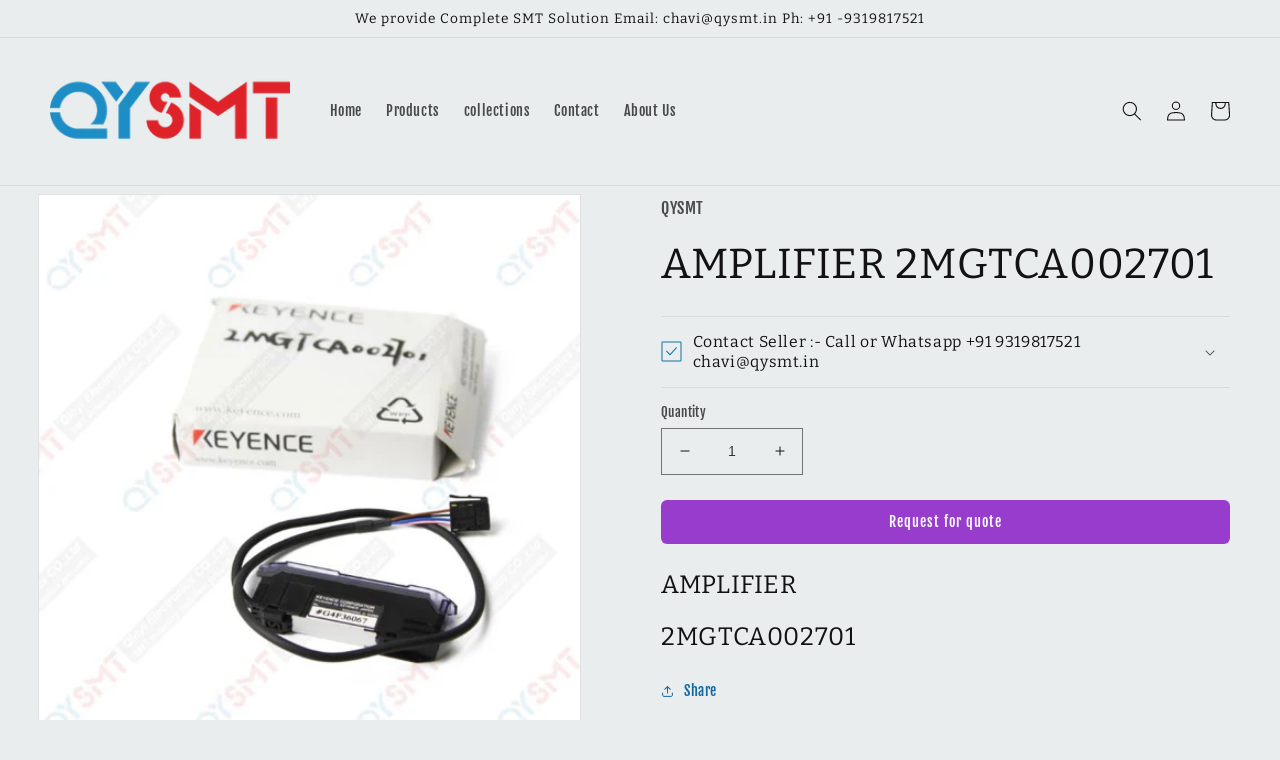

--- FILE ---
content_type: text/html; charset=utf-8
request_url: https://www.qysmt.in/products/amplifier-2mgtca002701
body_size: 25403
content:
<!doctype html>
<html class="no-js" lang="en">
  <head>
  <meta name="google-site-verification" content="BoCJDd2q192Eccabsl4QtK0dZ0y_zEQ0PJTSIQgs0SU" />
	<!-- Added by AVADA SEO Suite -->
	





<meta name="twitter:image" content="http://www.qysmt.in/cdn/shop/products/2MGTCA002701_AMPLIFIER.jpg?v=1651469904">
    






	<!-- /Added by AVADA SEO Suite -->
    

    
    

    
    

    
    

    
    


    
    


    <meta name="seomaster" content="true"/><script type="application/ld+json">
        {
            "@context": "http://schema.org",
            "@type": "WebSite",
            "url": "https://www.qysmt.in",
            "potentialAction": {
                "@type": "SearchAction",
                "target": {
                    "@type": "EntryPoint",
                    "urlTemplate": "https://www.qysmt.in/search?q={query}"
                },
                "query-input": "required name=query"
                }
        }
        </script>
    
    
    
    <script type="application/ld+json">
                {
                    "@context": "http://schema.org",
                    "@type": "Product",
                    "brand": {
                        "@type": "Brand",
                        "name": "QYSMT"
                    },
                    "gtin12": "2MGTCA002701",
                    "productId": "2MGTCA002701",
                    "sku": "2MGTCA002701","description": "AMPLIFIER\n2MGTCA002701",
                    "url":"https:\/\/www.qysmt.in\/products\/amplifier-2mgtca002701",
                    "name": "AMPLIFIER 2MGTCA002701","image": "https://www.qysmt.in/cdn/shop/products/2MGTCA002701_AMPLIFIER.jpg?v=1651469904",
                    "weight": "0g",
                    "offers" : [
                        {
                            "@type" : "Offer" ,
                            "gtin12": "2MGTCA002701",
                            "priceCurrency" : "INR" ,
                            "priceValidUntil": "2026-02-01",
                            "price" : "0" ,
                            "availability" : "http://schema.org/InStock" ,
                            "itemCondition": "http://schema.org/NewCondition",
                            "sku": "2MGTCA002701",
                            "url" : "https://www.qysmt.in/products/amplifier-2mgtca002701?variant=40252176728203",
                            "seller" : {
                                "@type" : "Organization",
                                "name" : "QYSMT"
                            }
                        }
                    ]
                }
            </script>
        
    <script type="application/ld+json">
            {
                "@context": "http://schema.org",
                "@type": "BreadcrumbList",
                "itemListElement": [{
                    "@type": "ListItem",
                    "position": 1,
                    "item": {
                        "@type": "Website",
                        "@id": "https://www.qysmt.in",
                        "name": "Home"
                    }
                },{
                        "@type": "ListItem",
                        "position": 2,
                        "item": {
                            "@type": "WebPage",
                            "@id": "https://www.qysmt.in/products/amplifier-2mgtca002701",
                            "name": "AMPLIFIER 2MGTCA002701"
                        }
                    }]}
        </script>
    


<!-- Google tag (gtag.js) -->
<script async src="https://www.googletagmanager.com/gtag/js?id=G-QM6QGDJ9JR"></script>
<script>
  window.dataLayer = window.dataLayer || [];
  function gtag(){dataLayer.push(arguments);}
  gtag('js', new Date());

  gtag('config', 'G-QM6QGDJ9JR');
</script>

    
<!--      <meta name="google-site-verification" content="BoCJDd2q192Eccabsl4QtK0dZ0y_zEQ0PJTSIQgs0SU" /> -->
    
    <meta charset="utf-8">
    <meta http-equiv="X-UA-Compatible" content="IE=edge">
    <meta name="viewport" content="width=device-width,initial-scale=1">
    <meta name="theme-color" content="">
    <link rel="canonical" href="https://www.qysmt.in/products/amplifier-2mgtca002701">
    <link rel="preconnect" href="https://cdn.shopify.com" crossorigin><link rel="icon" type="image/png" href="//www.qysmt.in/cdn/shop/files/favicon.png?crop=center&height=32&v=1695040018&width=32"><link rel="preconnect" href="https://fonts.shopifycdn.com" crossorigin><title>
      AMPLIFIER 2MGTCA002701
 &ndash; QYSMT</title>

    
      <meta name="description" content="AMPLIFIER 2MGTCA002701">
    

    

<meta property="og:site_name" content="QYSMT">
<meta property="og:url" content="https://www.qysmt.in/products/amplifier-2mgtca002701">
<meta property="og:title" content="AMPLIFIER 2MGTCA002701">
<meta property="og:type" content="product">
<meta property="og:description" content="AMPLIFIER 2MGTCA002701"><meta property="og:image" content="http://www.qysmt.in/cdn/shop/products/2MGTCA002701_AMPLIFIER.jpg?v=1651469904">
  <meta property="og:image:secure_url" content="https://www.qysmt.in/cdn/shop/products/2MGTCA002701_AMPLIFIER.jpg?v=1651469904">
  <meta property="og:image:width" content="600">
  <meta property="og:image:height" content="600"><meta property="og:price:amount" content="0.00">
  <meta property="og:price:currency" content="INR"><meta name="twitter:card" content="summary_large_image">
<meta name="twitter:title" content="AMPLIFIER 2MGTCA002701">
<meta name="twitter:description" content="AMPLIFIER 2MGTCA002701">


    <script src="//www.qysmt.in/cdn/shop/t/17/assets/global.js?v=149496944046504657681665235223" defer="defer"></script>
    <script>window.performance && window.performance.mark && window.performance.mark('shopify.content_for_header.start');</script><meta id="shopify-digital-wallet" name="shopify-digital-wallet" content="/56895799435/digital_wallets/dialog">
<link rel="alternate" type="application/json+oembed" href="https://www.qysmt.in/products/amplifier-2mgtca002701.oembed">
<script async="async" src="/checkouts/internal/preloads.js?locale=en-IN"></script>
<script id="shopify-features" type="application/json">{"accessToken":"010497cc3f44bd3203de6b4aa343ba76","betas":["rich-media-storefront-analytics"],"domain":"www.qysmt.in","predictiveSearch":true,"shopId":56895799435,"locale":"en"}</script>
<script>var Shopify = Shopify || {};
Shopify.shop = "qysmtindia.myshopify.com";
Shopify.locale = "en";
Shopify.currency = {"active":"INR","rate":"1.0"};
Shopify.country = "IN";
Shopify.theme = {"name":"Dawn","id":128128942219,"schema_name":"Dawn","schema_version":"7.0.1","theme_store_id":887,"role":"main"};
Shopify.theme.handle = "null";
Shopify.theme.style = {"id":null,"handle":null};
Shopify.cdnHost = "www.qysmt.in/cdn";
Shopify.routes = Shopify.routes || {};
Shopify.routes.root = "/";</script>
<script type="module">!function(o){(o.Shopify=o.Shopify||{}).modules=!0}(window);</script>
<script>!function(o){function n(){var o=[];function n(){o.push(Array.prototype.slice.apply(arguments))}return n.q=o,n}var t=o.Shopify=o.Shopify||{};t.loadFeatures=n(),t.autoloadFeatures=n()}(window);</script>
<script id="shop-js-analytics" type="application/json">{"pageType":"product"}</script>
<script defer="defer" async type="module" src="//www.qysmt.in/cdn/shopifycloud/shop-js/modules/v2/client.init-shop-cart-sync_BT-GjEfc.en.esm.js"></script>
<script defer="defer" async type="module" src="//www.qysmt.in/cdn/shopifycloud/shop-js/modules/v2/chunk.common_D58fp_Oc.esm.js"></script>
<script defer="defer" async type="module" src="//www.qysmt.in/cdn/shopifycloud/shop-js/modules/v2/chunk.modal_xMitdFEc.esm.js"></script>
<script type="module">
  await import("//www.qysmt.in/cdn/shopifycloud/shop-js/modules/v2/client.init-shop-cart-sync_BT-GjEfc.en.esm.js");
await import("//www.qysmt.in/cdn/shopifycloud/shop-js/modules/v2/chunk.common_D58fp_Oc.esm.js");
await import("//www.qysmt.in/cdn/shopifycloud/shop-js/modules/v2/chunk.modal_xMitdFEc.esm.js");

  window.Shopify.SignInWithShop?.initShopCartSync?.({"fedCMEnabled":true,"windoidEnabled":true});

</script>
<script id="__st">var __st={"a":56895799435,"offset":19800,"reqid":"a61b4ae1-d58e-42dc-92c6-87bb5ead66d5-1769094340","pageurl":"www.qysmt.in\/products\/amplifier-2mgtca002701","u":"e5702fce47ef","p":"product","rtyp":"product","rid":6841027362955};</script>
<script>window.ShopifyPaypalV4VisibilityTracking = true;</script>
<script id="captcha-bootstrap">!function(){'use strict';const t='contact',e='account',n='new_comment',o=[[t,t],['blogs',n],['comments',n],[t,'customer']],c=[[e,'customer_login'],[e,'guest_login'],[e,'recover_customer_password'],[e,'create_customer']],r=t=>t.map((([t,e])=>`form[action*='/${t}']:not([data-nocaptcha='true']) input[name='form_type'][value='${e}']`)).join(','),a=t=>()=>t?[...document.querySelectorAll(t)].map((t=>t.form)):[];function s(){const t=[...o],e=r(t);return a(e)}const i='password',u='form_key',d=['recaptcha-v3-token','g-recaptcha-response','h-captcha-response',i],f=()=>{try{return window.sessionStorage}catch{return}},m='__shopify_v',_=t=>t.elements[u];function p(t,e,n=!1){try{const o=window.sessionStorage,c=JSON.parse(o.getItem(e)),{data:r}=function(t){const{data:e,action:n}=t;return t[m]||n?{data:e,action:n}:{data:t,action:n}}(c);for(const[e,n]of Object.entries(r))t.elements[e]&&(t.elements[e].value=n);n&&o.removeItem(e)}catch(o){console.error('form repopulation failed',{error:o})}}const l='form_type',E='cptcha';function T(t){t.dataset[E]=!0}const w=window,h=w.document,L='Shopify',v='ce_forms',y='captcha';let A=!1;((t,e)=>{const n=(g='f06e6c50-85a8-45c8-87d0-21a2b65856fe',I='https://cdn.shopify.com/shopifycloud/storefront-forms-hcaptcha/ce_storefront_forms_captcha_hcaptcha.v1.5.2.iife.js',D={infoText:'Protected by hCaptcha',privacyText:'Privacy',termsText:'Terms'},(t,e,n)=>{const o=w[L][v],c=o.bindForm;if(c)return c(t,g,e,D).then(n);var r;o.q.push([[t,g,e,D],n]),r=I,A||(h.body.append(Object.assign(h.createElement('script'),{id:'captcha-provider',async:!0,src:r})),A=!0)});var g,I,D;w[L]=w[L]||{},w[L][v]=w[L][v]||{},w[L][v].q=[],w[L][y]=w[L][y]||{},w[L][y].protect=function(t,e){n(t,void 0,e),T(t)},Object.freeze(w[L][y]),function(t,e,n,w,h,L){const[v,y,A,g]=function(t,e,n){const i=e?o:[],u=t?c:[],d=[...i,...u],f=r(d),m=r(i),_=r(d.filter((([t,e])=>n.includes(e))));return[a(f),a(m),a(_),s()]}(w,h,L),I=t=>{const e=t.target;return e instanceof HTMLFormElement?e:e&&e.form},D=t=>v().includes(t);t.addEventListener('submit',(t=>{const e=I(t);if(!e)return;const n=D(e)&&!e.dataset.hcaptchaBound&&!e.dataset.recaptchaBound,o=_(e),c=g().includes(e)&&(!o||!o.value);(n||c)&&t.preventDefault(),c&&!n&&(function(t){try{if(!f())return;!function(t){const e=f();if(!e)return;const n=_(t);if(!n)return;const o=n.value;o&&e.removeItem(o)}(t);const e=Array.from(Array(32),(()=>Math.random().toString(36)[2])).join('');!function(t,e){_(t)||t.append(Object.assign(document.createElement('input'),{type:'hidden',name:u})),t.elements[u].value=e}(t,e),function(t,e){const n=f();if(!n)return;const o=[...t.querySelectorAll(`input[type='${i}']`)].map((({name:t})=>t)),c=[...d,...o],r={};for(const[a,s]of new FormData(t).entries())c.includes(a)||(r[a]=s);n.setItem(e,JSON.stringify({[m]:1,action:t.action,data:r}))}(t,e)}catch(e){console.error('failed to persist form',e)}}(e),e.submit())}));const S=(t,e)=>{t&&!t.dataset[E]&&(n(t,e.some((e=>e===t))),T(t))};for(const o of['focusin','change'])t.addEventListener(o,(t=>{const e=I(t);D(e)&&S(e,y())}));const B=e.get('form_key'),M=e.get(l),P=B&&M;t.addEventListener('DOMContentLoaded',(()=>{const t=y();if(P)for(const e of t)e.elements[l].value===M&&p(e,B);[...new Set([...A(),...v().filter((t=>'true'===t.dataset.shopifyCaptcha))])].forEach((e=>S(e,t)))}))}(h,new URLSearchParams(w.location.search),n,t,e,['guest_login'])})(!0,!0)}();</script>
<script integrity="sha256-4kQ18oKyAcykRKYeNunJcIwy7WH5gtpwJnB7kiuLZ1E=" data-source-attribution="shopify.loadfeatures" defer="defer" src="//www.qysmt.in/cdn/shopifycloud/storefront/assets/storefront/load_feature-a0a9edcb.js" crossorigin="anonymous"></script>
<script data-source-attribution="shopify.dynamic_checkout.dynamic.init">var Shopify=Shopify||{};Shopify.PaymentButton=Shopify.PaymentButton||{isStorefrontPortableWallets:!0,init:function(){window.Shopify.PaymentButton.init=function(){};var t=document.createElement("script");t.src="https://www.qysmt.in/cdn/shopifycloud/portable-wallets/latest/portable-wallets.en.js",t.type="module",document.head.appendChild(t)}};
</script>
<script data-source-attribution="shopify.dynamic_checkout.buyer_consent">
  function portableWalletsHideBuyerConsent(e){var t=document.getElementById("shopify-buyer-consent"),n=document.getElementById("shopify-subscription-policy-button");t&&n&&(t.classList.add("hidden"),t.setAttribute("aria-hidden","true"),n.removeEventListener("click",e))}function portableWalletsShowBuyerConsent(e){var t=document.getElementById("shopify-buyer-consent"),n=document.getElementById("shopify-subscription-policy-button");t&&n&&(t.classList.remove("hidden"),t.removeAttribute("aria-hidden"),n.addEventListener("click",e))}window.Shopify?.PaymentButton&&(window.Shopify.PaymentButton.hideBuyerConsent=portableWalletsHideBuyerConsent,window.Shopify.PaymentButton.showBuyerConsent=portableWalletsShowBuyerConsent);
</script>
<script data-source-attribution="shopify.dynamic_checkout.cart.bootstrap">document.addEventListener("DOMContentLoaded",(function(){function t(){return document.querySelector("shopify-accelerated-checkout-cart, shopify-accelerated-checkout")}if(t())Shopify.PaymentButton.init();else{new MutationObserver((function(e,n){t()&&(Shopify.PaymentButton.init(),n.disconnect())})).observe(document.body,{childList:!0,subtree:!0})}}));
</script>
<script id="sections-script" data-sections="header,footer" defer="defer" src="//www.qysmt.in/cdn/shop/t/17/compiled_assets/scripts.js?v=7322"></script>
<script>window.performance && window.performance.mark && window.performance.mark('shopify.content_for_header.end');</script>


    <style data-shopify>
      @font-face {
  font-family: "Fjalla One";
  font-weight: 400;
  font-style: normal;
  font-display: swap;
  src: url("//www.qysmt.in/cdn/fonts/fjalla_one/fjallaone_n4.262edaf1abaf5ed669f7ecd26fc3e24707a0ad85.woff2") format("woff2"),
       url("//www.qysmt.in/cdn/fonts/fjalla_one/fjallaone_n4.f67f40342efd2b34cae019d50b4b5c4da6fc5da7.woff") format("woff");
}

      
      
      
      @font-face {
  font-family: Bitter;
  font-weight: 400;
  font-style: normal;
  font-display: swap;
  src: url("//www.qysmt.in/cdn/fonts/bitter/bitter_n4.0eb1d888c7dcf4b324dcc95156ce047a083f85f9.woff2") format("woff2"),
       url("//www.qysmt.in/cdn/fonts/bitter/bitter_n4.c816fa70d91ea90e3facdf24d42f14fc862a7052.woff") format("woff");
}


      :root {
        --font-body-family: "Fjalla One", sans-serif;
        --font-body-style: normal;
        --font-body-weight: 400;
        --font-body-weight-bold: 700;

        --font-heading-family: Bitter, serif;
        --font-heading-style: normal;
        --font-heading-weight: 400;

        --font-body-scale: 1.0;
        --font-heading-scale: 1.05;

        --color-base-text: 18, 18, 18;
        --color-shadow: 18, 18, 18;
        --color-base-background-1: 233, 237, 237;
        --color-base-background-2: 243, 243, 243;
        --color-base-solid-button-labels: 252, 252, 252;
        --color-base-outline-button-labels: 18, 104, 163;
        --color-base-accent-1: 18, 111, 163;
        --color-base-accent-2: 137, 133, 133;
        --payment-terms-background-color: #e9eded;

        --gradient-base-background-1: #e9eded;
        --gradient-base-background-2: #f3f3f3;
        --gradient-base-accent-1: #126fa3;
        --gradient-base-accent-2: #898585;

        --media-padding: px;
        --media-border-opacity: 0.05;
        --media-border-width: 1px;
        --media-radius: 0px;
        --media-shadow-opacity: 0.0;
        --media-shadow-horizontal-offset: 0px;
        --media-shadow-vertical-offset: 22px;
        --media-shadow-blur-radius: 5px;
        --media-shadow-visible: 0;

        --page-width: 160rem;
        --page-width-margin: 0rem;

        --product-card-image-padding: 0.0rem;
        --product-card-corner-radius: 0.8rem;
        --product-card-text-alignment: center;
        --product-card-border-width: 0.1rem;
        --product-card-border-opacity: 0.1;
        --product-card-shadow-opacity: 0.0;
        --product-card-shadow-visible: 0;
        --product-card-shadow-horizontal-offset: -1.6rem;
        --product-card-shadow-vertical-offset: -2.4rem;
        --product-card-shadow-blur-radius: 0.5rem;

        --collection-card-image-padding: 0.0rem;
        --collection-card-corner-radius: 0.4rem;
        --collection-card-text-alignment: center;
        --collection-card-border-width: 0.2rem;
        --collection-card-border-opacity: 0.2;
        --collection-card-shadow-opacity: 0.15;
        --collection-card-shadow-visible: 1;
        --collection-card-shadow-horizontal-offset: -0.4rem;
        --collection-card-shadow-vertical-offset: -0.2rem;
        --collection-card-shadow-blur-radius: 0.0rem;

        --blog-card-image-padding: 0.0rem;
        --blog-card-corner-radius: 0.0rem;
        --blog-card-text-alignment: left;
        --blog-card-border-width: 0.2rem;
        --blog-card-border-opacity: 0.1;
        --blog-card-shadow-opacity: 0.0;
        --blog-card-shadow-visible: 0;
        --blog-card-shadow-horizontal-offset: 0.0rem;
        --blog-card-shadow-vertical-offset: 0.4rem;
        --blog-card-shadow-blur-radius: 0.5rem;

        --badge-corner-radius: 4.0rem;

        --popup-border-width: 1px;
        --popup-border-opacity: 0.1;
        --popup-corner-radius: 0px;
        --popup-shadow-opacity: 0.0;
        --popup-shadow-horizontal-offset: 0px;
        --popup-shadow-vertical-offset: 4px;
        --popup-shadow-blur-radius: 5px;

        --drawer-border-width: 1px;
        --drawer-border-opacity: 0.1;
        --drawer-shadow-opacity: 0.0;
        --drawer-shadow-horizontal-offset: 0px;
        --drawer-shadow-vertical-offset: 4px;
        --drawer-shadow-blur-radius: 5px;

        --spacing-sections-desktop: 20px;
        --spacing-sections-mobile: 20px;

        --grid-desktop-vertical-spacing: 4px;
        --grid-desktop-horizontal-spacing: 24px;
        --grid-mobile-vertical-spacing: 2px;
        --grid-mobile-horizontal-spacing: 12px;

        --text-boxes-border-opacity: 0.1;
        --text-boxes-border-width: 2px;
        --text-boxes-radius: 4px;
        --text-boxes-shadow-opacity: 0.0;
        --text-boxes-shadow-visible: 0;
        --text-boxes-shadow-horizontal-offset: 0px;
        --text-boxes-shadow-vertical-offset: 4px;
        --text-boxes-shadow-blur-radius: 5px;

        --buttons-radius: 4px;
        --buttons-radius-outset: 4px;
        --buttons-border-width: 0px;
        --buttons-border-opacity: 0.0;
        --buttons-shadow-opacity: 0.15;
        --buttons-shadow-visible: 1;
        --buttons-shadow-horizontal-offset: 0px;
        --buttons-shadow-vertical-offset: 4px;
        --buttons-shadow-blur-radius: 5px;
        --buttons-border-offset: 0.3px;

        --inputs-radius: 0px;
        --inputs-border-width: 1px;
        --inputs-border-opacity: 0.55;
        --inputs-shadow-opacity: 0.0;
        --inputs-shadow-horizontal-offset: 0px;
        --inputs-margin-offset: 0px;
        --inputs-shadow-vertical-offset: 0px;
        --inputs-shadow-blur-radius: 5px;
        --inputs-radius-outset: 0px;

        --variant-pills-radius: 40px;
        --variant-pills-border-width: 1px;
        --variant-pills-border-opacity: 0.55;
        --variant-pills-shadow-opacity: 0.0;
        --variant-pills-shadow-horizontal-offset: 0px;
        --variant-pills-shadow-vertical-offset: 4px;
        --variant-pills-shadow-blur-radius: 5px;
      }

      *,
      *::before,
      *::after {
        box-sizing: inherit;
      }

      html {
        box-sizing: border-box;
        font-size: calc(var(--font-body-scale) * 62.5%);
        height: 100%;
      }

      body {
        display: grid;
        grid-template-rows: auto auto 1fr auto;
        grid-template-columns: 100%;
        min-height: 100%;
        margin: 0;
        font-size: 1.5rem;
        letter-spacing: 0.06rem;
        line-height: calc(1 + 0.8 / var(--font-body-scale));
        font-family: var(--font-body-family);
        font-style: var(--font-body-style);
        font-weight: var(--font-body-weight);
      }

      @media screen and (min-width: 750px) {
        body {
          font-size: 1.6rem;
        }
      }
    </style>

    <link href="//www.qysmt.in/cdn/shop/t/17/assets/base.css?v=88290808517547527771665235225" rel="stylesheet" type="text/css" media="all" />
<link rel="preload" as="font" href="//www.qysmt.in/cdn/fonts/fjalla_one/fjallaone_n4.262edaf1abaf5ed669f7ecd26fc3e24707a0ad85.woff2" type="font/woff2" crossorigin><link rel="preload" as="font" href="//www.qysmt.in/cdn/fonts/bitter/bitter_n4.0eb1d888c7dcf4b324dcc95156ce047a083f85f9.woff2" type="font/woff2" crossorigin><link rel="stylesheet" href="//www.qysmt.in/cdn/shop/t/17/assets/component-predictive-search.css?v=83512081251802922551665235222" media="print" onload="this.media='all'"><script>document.documentElement.className = document.documentElement.className.replace('no-js', 'js');
    if (Shopify.designMode) {
      document.documentElement.classList.add('shopify-design-mode');
    }
    </script>
  
  <!-- "snippets/shogun-head.liquid" was not rendered, the associated app was uninstalled -->
<!-- BEGIN app block: shopify://apps/sitemap-noindex-pro-seo/blocks/app-embed/4d815e2c-5af0-46ba-8301-d0f9cf660031 -->
<!-- END app block --><script src="https://cdn.shopify.com/extensions/a0043ed0-36da-4e73-9822-29d06832f5ab/request-a-quote-hide-price-b2b-5/assets/easy-quote-sealapps.js" type="text/javascript" defer="defer"></script>
<link href="https://monorail-edge.shopifysvc.com" rel="dns-prefetch">
<script>(function(){if ("sendBeacon" in navigator && "performance" in window) {try {var session_token_from_headers = performance.getEntriesByType('navigation')[0].serverTiming.find(x => x.name == '_s').description;} catch {var session_token_from_headers = undefined;}var session_cookie_matches = document.cookie.match(/_shopify_s=([^;]*)/);var session_token_from_cookie = session_cookie_matches && session_cookie_matches.length === 2 ? session_cookie_matches[1] : "";var session_token = session_token_from_headers || session_token_from_cookie || "";function handle_abandonment_event(e) {var entries = performance.getEntries().filter(function(entry) {return /monorail-edge.shopifysvc.com/.test(entry.name);});if (!window.abandonment_tracked && entries.length === 0) {window.abandonment_tracked = true;var currentMs = Date.now();var navigation_start = performance.timing.navigationStart;var payload = {shop_id: 56895799435,url: window.location.href,navigation_start,duration: currentMs - navigation_start,session_token,page_type: "product"};window.navigator.sendBeacon("https://monorail-edge.shopifysvc.com/v1/produce", JSON.stringify({schema_id: "online_store_buyer_site_abandonment/1.1",payload: payload,metadata: {event_created_at_ms: currentMs,event_sent_at_ms: currentMs}}));}}window.addEventListener('pagehide', handle_abandonment_event);}}());</script>
<script id="web-pixels-manager-setup">(function e(e,d,r,n,o){if(void 0===o&&(o={}),!Boolean(null===(a=null===(i=window.Shopify)||void 0===i?void 0:i.analytics)||void 0===a?void 0:a.replayQueue)){var i,a;window.Shopify=window.Shopify||{};var t=window.Shopify;t.analytics=t.analytics||{};var s=t.analytics;s.replayQueue=[],s.publish=function(e,d,r){return s.replayQueue.push([e,d,r]),!0};try{self.performance.mark("wpm:start")}catch(e){}var l=function(){var e={modern:/Edge?\/(1{2}[4-9]|1[2-9]\d|[2-9]\d{2}|\d{4,})\.\d+(\.\d+|)|Firefox\/(1{2}[4-9]|1[2-9]\d|[2-9]\d{2}|\d{4,})\.\d+(\.\d+|)|Chrom(ium|e)\/(9{2}|\d{3,})\.\d+(\.\d+|)|(Maci|X1{2}).+ Version\/(15\.\d+|(1[6-9]|[2-9]\d|\d{3,})\.\d+)([,.]\d+|)( \(\w+\)|)( Mobile\/\w+|) Safari\/|Chrome.+OPR\/(9{2}|\d{3,})\.\d+\.\d+|(CPU[ +]OS|iPhone[ +]OS|CPU[ +]iPhone|CPU IPhone OS|CPU iPad OS)[ +]+(15[._]\d+|(1[6-9]|[2-9]\d|\d{3,})[._]\d+)([._]\d+|)|Android:?[ /-](13[3-9]|1[4-9]\d|[2-9]\d{2}|\d{4,})(\.\d+|)(\.\d+|)|Android.+Firefox\/(13[5-9]|1[4-9]\d|[2-9]\d{2}|\d{4,})\.\d+(\.\d+|)|Android.+Chrom(ium|e)\/(13[3-9]|1[4-9]\d|[2-9]\d{2}|\d{4,})\.\d+(\.\d+|)|SamsungBrowser\/([2-9]\d|\d{3,})\.\d+/,legacy:/Edge?\/(1[6-9]|[2-9]\d|\d{3,})\.\d+(\.\d+|)|Firefox\/(5[4-9]|[6-9]\d|\d{3,})\.\d+(\.\d+|)|Chrom(ium|e)\/(5[1-9]|[6-9]\d|\d{3,})\.\d+(\.\d+|)([\d.]+$|.*Safari\/(?![\d.]+ Edge\/[\d.]+$))|(Maci|X1{2}).+ Version\/(10\.\d+|(1[1-9]|[2-9]\d|\d{3,})\.\d+)([,.]\d+|)( \(\w+\)|)( Mobile\/\w+|) Safari\/|Chrome.+OPR\/(3[89]|[4-9]\d|\d{3,})\.\d+\.\d+|(CPU[ +]OS|iPhone[ +]OS|CPU[ +]iPhone|CPU IPhone OS|CPU iPad OS)[ +]+(10[._]\d+|(1[1-9]|[2-9]\d|\d{3,})[._]\d+)([._]\d+|)|Android:?[ /-](13[3-9]|1[4-9]\d|[2-9]\d{2}|\d{4,})(\.\d+|)(\.\d+|)|Mobile Safari.+OPR\/([89]\d|\d{3,})\.\d+\.\d+|Android.+Firefox\/(13[5-9]|1[4-9]\d|[2-9]\d{2}|\d{4,})\.\d+(\.\d+|)|Android.+Chrom(ium|e)\/(13[3-9]|1[4-9]\d|[2-9]\d{2}|\d{4,})\.\d+(\.\d+|)|Android.+(UC? ?Browser|UCWEB|U3)[ /]?(15\.([5-9]|\d{2,})|(1[6-9]|[2-9]\d|\d{3,})\.\d+)\.\d+|SamsungBrowser\/(5\.\d+|([6-9]|\d{2,})\.\d+)|Android.+MQ{2}Browser\/(14(\.(9|\d{2,})|)|(1[5-9]|[2-9]\d|\d{3,})(\.\d+|))(\.\d+|)|K[Aa][Ii]OS\/(3\.\d+|([4-9]|\d{2,})\.\d+)(\.\d+|)/},d=e.modern,r=e.legacy,n=navigator.userAgent;return n.match(d)?"modern":n.match(r)?"legacy":"unknown"}(),u="modern"===l?"modern":"legacy",c=(null!=n?n:{modern:"",legacy:""})[u],f=function(e){return[e.baseUrl,"/wpm","/b",e.hashVersion,"modern"===e.buildTarget?"m":"l",".js"].join("")}({baseUrl:d,hashVersion:r,buildTarget:u}),m=function(e){var d=e.version,r=e.bundleTarget,n=e.surface,o=e.pageUrl,i=e.monorailEndpoint;return{emit:function(e){var a=e.status,t=e.errorMsg,s=(new Date).getTime(),l=JSON.stringify({metadata:{event_sent_at_ms:s},events:[{schema_id:"web_pixels_manager_load/3.1",payload:{version:d,bundle_target:r,page_url:o,status:a,surface:n,error_msg:t},metadata:{event_created_at_ms:s}}]});if(!i)return console&&console.warn&&console.warn("[Web Pixels Manager] No Monorail endpoint provided, skipping logging."),!1;try{return self.navigator.sendBeacon.bind(self.navigator)(i,l)}catch(e){}var u=new XMLHttpRequest;try{return u.open("POST",i,!0),u.setRequestHeader("Content-Type","text/plain"),u.send(l),!0}catch(e){return console&&console.warn&&console.warn("[Web Pixels Manager] Got an unhandled error while logging to Monorail."),!1}}}}({version:r,bundleTarget:l,surface:e.surface,pageUrl:self.location.href,monorailEndpoint:e.monorailEndpoint});try{o.browserTarget=l,function(e){var d=e.src,r=e.async,n=void 0===r||r,o=e.onload,i=e.onerror,a=e.sri,t=e.scriptDataAttributes,s=void 0===t?{}:t,l=document.createElement("script"),u=document.querySelector("head"),c=document.querySelector("body");if(l.async=n,l.src=d,a&&(l.integrity=a,l.crossOrigin="anonymous"),s)for(var f in s)if(Object.prototype.hasOwnProperty.call(s,f))try{l.dataset[f]=s[f]}catch(e){}if(o&&l.addEventListener("load",o),i&&l.addEventListener("error",i),u)u.appendChild(l);else{if(!c)throw new Error("Did not find a head or body element to append the script");c.appendChild(l)}}({src:f,async:!0,onload:function(){if(!function(){var e,d;return Boolean(null===(d=null===(e=window.Shopify)||void 0===e?void 0:e.analytics)||void 0===d?void 0:d.initialized)}()){var d=window.webPixelsManager.init(e)||void 0;if(d){var r=window.Shopify.analytics;r.replayQueue.forEach((function(e){var r=e[0],n=e[1],o=e[2];d.publishCustomEvent(r,n,o)})),r.replayQueue=[],r.publish=d.publishCustomEvent,r.visitor=d.visitor,r.initialized=!0}}},onerror:function(){return m.emit({status:"failed",errorMsg:"".concat(f," has failed to load")})},sri:function(e){var d=/^sha384-[A-Za-z0-9+/=]+$/;return"string"==typeof e&&d.test(e)}(c)?c:"",scriptDataAttributes:o}),m.emit({status:"loading"})}catch(e){m.emit({status:"failed",errorMsg:(null==e?void 0:e.message)||"Unknown error"})}}})({shopId: 56895799435,storefrontBaseUrl: "https://www.qysmt.in",extensionsBaseUrl: "https://extensions.shopifycdn.com/cdn/shopifycloud/web-pixels-manager",monorailEndpoint: "https://monorail-edge.shopifysvc.com/unstable/produce_batch",surface: "storefront-renderer",enabledBetaFlags: ["2dca8a86"],webPixelsConfigList: [{"id":"shopify-app-pixel","configuration":"{}","eventPayloadVersion":"v1","runtimeContext":"STRICT","scriptVersion":"0450","apiClientId":"shopify-pixel","type":"APP","privacyPurposes":["ANALYTICS","MARKETING"]},{"id":"shopify-custom-pixel","eventPayloadVersion":"v1","runtimeContext":"LAX","scriptVersion":"0450","apiClientId":"shopify-pixel","type":"CUSTOM","privacyPurposes":["ANALYTICS","MARKETING"]}],isMerchantRequest: false,initData: {"shop":{"name":"QYSMT","paymentSettings":{"currencyCode":"INR"},"myshopifyDomain":"qysmtindia.myshopify.com","countryCode":"IN","storefrontUrl":"https:\/\/www.qysmt.in"},"customer":null,"cart":null,"checkout":null,"productVariants":[{"price":{"amount":0.0,"currencyCode":"INR"},"product":{"title":"AMPLIFIER 2MGTCA002701","vendor":"QYSMT","id":"6841027362955","untranslatedTitle":"AMPLIFIER 2MGTCA002701","url":"\/products\/amplifier-2mgtca002701","type":"Business \u0026 Industrial"},"id":"40252176728203","image":{"src":"\/\/www.qysmt.in\/cdn\/shop\/products\/2MGTCA002701_AMPLIFIER.jpg?v=1651469904"},"sku":"2MGTCA002701","title":"Default Title","untranslatedTitle":"Default Title"}],"purchasingCompany":null},},"https://www.qysmt.in/cdn","fcfee988w5aeb613cpc8e4bc33m6693e112",{"modern":"","legacy":""},{"shopId":"56895799435","storefrontBaseUrl":"https:\/\/www.qysmt.in","extensionBaseUrl":"https:\/\/extensions.shopifycdn.com\/cdn\/shopifycloud\/web-pixels-manager","surface":"storefront-renderer","enabledBetaFlags":"[\"2dca8a86\"]","isMerchantRequest":"false","hashVersion":"fcfee988w5aeb613cpc8e4bc33m6693e112","publish":"custom","events":"[[\"page_viewed\",{}],[\"product_viewed\",{\"productVariant\":{\"price\":{\"amount\":0.0,\"currencyCode\":\"INR\"},\"product\":{\"title\":\"AMPLIFIER 2MGTCA002701\",\"vendor\":\"QYSMT\",\"id\":\"6841027362955\",\"untranslatedTitle\":\"AMPLIFIER 2MGTCA002701\",\"url\":\"\/products\/amplifier-2mgtca002701\",\"type\":\"Business \u0026 Industrial\"},\"id\":\"40252176728203\",\"image\":{\"src\":\"\/\/www.qysmt.in\/cdn\/shop\/products\/2MGTCA002701_AMPLIFIER.jpg?v=1651469904\"},\"sku\":\"2MGTCA002701\",\"title\":\"Default Title\",\"untranslatedTitle\":\"Default Title\"}}]]"});</script><script>
  window.ShopifyAnalytics = window.ShopifyAnalytics || {};
  window.ShopifyAnalytics.meta = window.ShopifyAnalytics.meta || {};
  window.ShopifyAnalytics.meta.currency = 'INR';
  var meta = {"product":{"id":6841027362955,"gid":"gid:\/\/shopify\/Product\/6841027362955","vendor":"QYSMT","type":"Business \u0026 Industrial","handle":"amplifier-2mgtca002701","variants":[{"id":40252176728203,"price":0,"name":"AMPLIFIER 2MGTCA002701","public_title":null,"sku":"2MGTCA002701"}],"remote":false},"page":{"pageType":"product","resourceType":"product","resourceId":6841027362955,"requestId":"a61b4ae1-d58e-42dc-92c6-87bb5ead66d5-1769094340"}};
  for (var attr in meta) {
    window.ShopifyAnalytics.meta[attr] = meta[attr];
  }
</script>
<script class="analytics">
  (function () {
    var customDocumentWrite = function(content) {
      var jquery = null;

      if (window.jQuery) {
        jquery = window.jQuery;
      } else if (window.Checkout && window.Checkout.$) {
        jquery = window.Checkout.$;
      }

      if (jquery) {
        jquery('body').append(content);
      }
    };

    var hasLoggedConversion = function(token) {
      if (token) {
        return document.cookie.indexOf('loggedConversion=' + token) !== -1;
      }
      return false;
    }

    var setCookieIfConversion = function(token) {
      if (token) {
        var twoMonthsFromNow = new Date(Date.now());
        twoMonthsFromNow.setMonth(twoMonthsFromNow.getMonth() + 2);

        document.cookie = 'loggedConversion=' + token + '; expires=' + twoMonthsFromNow;
      }
    }

    var trekkie = window.ShopifyAnalytics.lib = window.trekkie = window.trekkie || [];
    if (trekkie.integrations) {
      return;
    }
    trekkie.methods = [
      'identify',
      'page',
      'ready',
      'track',
      'trackForm',
      'trackLink'
    ];
    trekkie.factory = function(method) {
      return function() {
        var args = Array.prototype.slice.call(arguments);
        args.unshift(method);
        trekkie.push(args);
        return trekkie;
      };
    };
    for (var i = 0; i < trekkie.methods.length; i++) {
      var key = trekkie.methods[i];
      trekkie[key] = trekkie.factory(key);
    }
    trekkie.load = function(config) {
      trekkie.config = config || {};
      trekkie.config.initialDocumentCookie = document.cookie;
      var first = document.getElementsByTagName('script')[0];
      var script = document.createElement('script');
      script.type = 'text/javascript';
      script.onerror = function(e) {
        var scriptFallback = document.createElement('script');
        scriptFallback.type = 'text/javascript';
        scriptFallback.onerror = function(error) {
                var Monorail = {
      produce: function produce(monorailDomain, schemaId, payload) {
        var currentMs = new Date().getTime();
        var event = {
          schema_id: schemaId,
          payload: payload,
          metadata: {
            event_created_at_ms: currentMs,
            event_sent_at_ms: currentMs
          }
        };
        return Monorail.sendRequest("https://" + monorailDomain + "/v1/produce", JSON.stringify(event));
      },
      sendRequest: function sendRequest(endpointUrl, payload) {
        // Try the sendBeacon API
        if (window && window.navigator && typeof window.navigator.sendBeacon === 'function' && typeof window.Blob === 'function' && !Monorail.isIos12()) {
          var blobData = new window.Blob([payload], {
            type: 'text/plain'
          });

          if (window.navigator.sendBeacon(endpointUrl, blobData)) {
            return true;
          } // sendBeacon was not successful

        } // XHR beacon

        var xhr = new XMLHttpRequest();

        try {
          xhr.open('POST', endpointUrl);
          xhr.setRequestHeader('Content-Type', 'text/plain');
          xhr.send(payload);
        } catch (e) {
          console.log(e);
        }

        return false;
      },
      isIos12: function isIos12() {
        return window.navigator.userAgent.lastIndexOf('iPhone; CPU iPhone OS 12_') !== -1 || window.navigator.userAgent.lastIndexOf('iPad; CPU OS 12_') !== -1;
      }
    };
    Monorail.produce('monorail-edge.shopifysvc.com',
      'trekkie_storefront_load_errors/1.1',
      {shop_id: 56895799435,
      theme_id: 128128942219,
      app_name: "storefront",
      context_url: window.location.href,
      source_url: "//www.qysmt.in/cdn/s/trekkie.storefront.1bbfab421998800ff09850b62e84b8915387986d.min.js"});

        };
        scriptFallback.async = true;
        scriptFallback.src = '//www.qysmt.in/cdn/s/trekkie.storefront.1bbfab421998800ff09850b62e84b8915387986d.min.js';
        first.parentNode.insertBefore(scriptFallback, first);
      };
      script.async = true;
      script.src = '//www.qysmt.in/cdn/s/trekkie.storefront.1bbfab421998800ff09850b62e84b8915387986d.min.js';
      first.parentNode.insertBefore(script, first);
    };
    trekkie.load(
      {"Trekkie":{"appName":"storefront","development":false,"defaultAttributes":{"shopId":56895799435,"isMerchantRequest":null,"themeId":128128942219,"themeCityHash":"5317190617557770509","contentLanguage":"en","currency":"INR","eventMetadataId":"76698ef9-c923-4bfd-8e83-c3cfeebfefd5"},"isServerSideCookieWritingEnabled":true,"monorailRegion":"shop_domain","enabledBetaFlags":["65f19447"]},"Session Attribution":{},"S2S":{"facebookCapiEnabled":false,"source":"trekkie-storefront-renderer","apiClientId":580111}}
    );

    var loaded = false;
    trekkie.ready(function() {
      if (loaded) return;
      loaded = true;

      window.ShopifyAnalytics.lib = window.trekkie;

      var originalDocumentWrite = document.write;
      document.write = customDocumentWrite;
      try { window.ShopifyAnalytics.merchantGoogleAnalytics.call(this); } catch(error) {};
      document.write = originalDocumentWrite;

      window.ShopifyAnalytics.lib.page(null,{"pageType":"product","resourceType":"product","resourceId":6841027362955,"requestId":"a61b4ae1-d58e-42dc-92c6-87bb5ead66d5-1769094340","shopifyEmitted":true});

      var match = window.location.pathname.match(/checkouts\/(.+)\/(thank_you|post_purchase)/)
      var token = match? match[1]: undefined;
      if (!hasLoggedConversion(token)) {
        setCookieIfConversion(token);
        window.ShopifyAnalytics.lib.track("Viewed Product",{"currency":"INR","variantId":40252176728203,"productId":6841027362955,"productGid":"gid:\/\/shopify\/Product\/6841027362955","name":"AMPLIFIER 2MGTCA002701","price":"0.00","sku":"2MGTCA002701","brand":"QYSMT","variant":null,"category":"Business \u0026 Industrial","nonInteraction":true,"remote":false},undefined,undefined,{"shopifyEmitted":true});
      window.ShopifyAnalytics.lib.track("monorail:\/\/trekkie_storefront_viewed_product\/1.1",{"currency":"INR","variantId":40252176728203,"productId":6841027362955,"productGid":"gid:\/\/shopify\/Product\/6841027362955","name":"AMPLIFIER 2MGTCA002701","price":"0.00","sku":"2MGTCA002701","brand":"QYSMT","variant":null,"category":"Business \u0026 Industrial","nonInteraction":true,"remote":false,"referer":"https:\/\/www.qysmt.in\/products\/amplifier-2mgtca002701"});
      }
    });


        var eventsListenerScript = document.createElement('script');
        eventsListenerScript.async = true;
        eventsListenerScript.src = "//www.qysmt.in/cdn/shopifycloud/storefront/assets/shop_events_listener-3da45d37.js";
        document.getElementsByTagName('head')[0].appendChild(eventsListenerScript);

})();</script>
<script
  defer
  src="https://www.qysmt.in/cdn/shopifycloud/perf-kit/shopify-perf-kit-3.0.4.min.js"
  data-application="storefront-renderer"
  data-shop-id="56895799435"
  data-render-region="gcp-us-central1"
  data-page-type="product"
  data-theme-instance-id="128128942219"
  data-theme-name="Dawn"
  data-theme-version="7.0.1"
  data-monorail-region="shop_domain"
  data-resource-timing-sampling-rate="10"
  data-shs="true"
  data-shs-beacon="true"
  data-shs-export-with-fetch="true"
  data-shs-logs-sample-rate="1"
  data-shs-beacon-endpoint="https://www.qysmt.in/api/collect"
></script>
</head>

  <body class="gradient">
    <a class="skip-to-content-link button visually-hidden" href="#MainContent">
      Skip to content
    </a>

    
<div id="shopify-section-announcement-bar" class="shopify-section"><div class="announcement-bar color-background-1 gradient" role="region" aria-label="Announcement" ><div class="page-width">
                <p class="announcement-bar__message center h5">
                  We provide Complete SMT Solution    Email:  chavi@qysmt.in    Ph: ‪‪+91 -9319817521
</p>
              </div></div>
</div>
    <div id="shopify-section-header" class="shopify-section section-header"><link rel="stylesheet" href="//www.qysmt.in/cdn/shop/t/17/assets/component-list-menu.css?v=151968516119678728991665235223" media="print" onload="this.media='all'">
<link rel="stylesheet" href="//www.qysmt.in/cdn/shop/t/17/assets/component-search.css?v=96455689198851321781665235221" media="print" onload="this.media='all'">
<link rel="stylesheet" href="//www.qysmt.in/cdn/shop/t/17/assets/component-menu-drawer.css?v=182311192829367774911665235222" media="print" onload="this.media='all'">
<link rel="stylesheet" href="//www.qysmt.in/cdn/shop/t/17/assets/component-cart-notification.css?v=183358051719344305851665235221" media="print" onload="this.media='all'">
<link rel="stylesheet" href="//www.qysmt.in/cdn/shop/t/17/assets/component-cart-items.css?v=23917223812499722491665235225" media="print" onload="this.media='all'"><link rel="stylesheet" href="//www.qysmt.in/cdn/shop/t/17/assets/component-price.css?v=65402837579211014041665235221" media="print" onload="this.media='all'">
  <link rel="stylesheet" href="//www.qysmt.in/cdn/shop/t/17/assets/component-loading-overlay.css?v=167310470843593579841665235225" media="print" onload="this.media='all'"><noscript><link href="//www.qysmt.in/cdn/shop/t/17/assets/component-list-menu.css?v=151968516119678728991665235223" rel="stylesheet" type="text/css" media="all" /></noscript>
<noscript><link href="//www.qysmt.in/cdn/shop/t/17/assets/component-search.css?v=96455689198851321781665235221" rel="stylesheet" type="text/css" media="all" /></noscript>
<noscript><link href="//www.qysmt.in/cdn/shop/t/17/assets/component-menu-drawer.css?v=182311192829367774911665235222" rel="stylesheet" type="text/css" media="all" /></noscript>
<noscript><link href="//www.qysmt.in/cdn/shop/t/17/assets/component-cart-notification.css?v=183358051719344305851665235221" rel="stylesheet" type="text/css" media="all" /></noscript>
<noscript><link href="//www.qysmt.in/cdn/shop/t/17/assets/component-cart-items.css?v=23917223812499722491665235225" rel="stylesheet" type="text/css" media="all" /></noscript>

<style>
  header-drawer {
    justify-self: start;
    margin-left: -1.2rem;
  }

  .header__heading-logo {
    max-width: 240px;
  }

  @media screen and (min-width: 990px) {
    header-drawer {
      display: none;
    }
  }

  .menu-drawer-container {
    display: flex;
  }

  .list-menu {
    list-style: none;
    padding: 0;
    margin: 0;
  }

  .list-menu--inline {
    display: inline-flex;
    flex-wrap: wrap;
  }

  summary.list-menu__item {
    padding-right: 2.7rem;
  }

  .list-menu__item {
    display: flex;
    align-items: center;
    line-height: calc(1 + 0.3 / var(--font-body-scale));
  }

  .list-menu__item--link {
    text-decoration: none;
    padding-bottom: 1rem;
    padding-top: 1rem;
    line-height: calc(1 + 0.8 / var(--font-body-scale));
  }

  @media screen and (min-width: 750px) {
    .list-menu__item--link {
      padding-bottom: 0.5rem;
      padding-top: 0.5rem;
    }
  }
</style><style data-shopify>.header {
    padding-top: 0px;
    padding-bottom: 0px;
  }

  .section-header {
    margin-bottom: 6px;
  }

  @media screen and (min-width: 750px) {
    .section-header {
      margin-bottom: 8px;
    }
  }

  @media screen and (min-width: 990px) {
    .header {
      padding-top: 0px;
      padding-bottom: 0px;
    }
  }</style><script src="//www.qysmt.in/cdn/shop/t/17/assets/details-disclosure.js?v=153497636716254413831665235224" defer="defer"></script>
<script src="//www.qysmt.in/cdn/shop/t/17/assets/details-modal.js?v=4511761896672669691665235224" defer="defer"></script>
<script src="//www.qysmt.in/cdn/shop/t/17/assets/cart-notification.js?v=160453272920806432391665235221" defer="defer"></script><svg xmlns="http://www.w3.org/2000/svg" class="hidden">
  <symbol id="icon-search" viewbox="0 0 18 19" fill="none">
    <path fill-rule="evenodd" clip-rule="evenodd" d="M11.03 11.68A5.784 5.784 0 112.85 3.5a5.784 5.784 0 018.18 8.18zm.26 1.12a6.78 6.78 0 11.72-.7l5.4 5.4a.5.5 0 11-.71.7l-5.41-5.4z" fill="currentColor"/>
  </symbol>

  <symbol id="icon-close" class="icon icon-close" fill="none" viewBox="0 0 18 17">
    <path d="M.865 15.978a.5.5 0 00.707.707l7.433-7.431 7.579 7.282a.501.501 0 00.846-.37.5.5 0 00-.153-.351L9.712 8.546l7.417-7.416a.5.5 0 10-.707-.708L8.991 7.853 1.413.573a.5.5 0 10-.693.72l7.563 7.268-7.418 7.417z" fill="currentColor">
  </symbol>
</svg>
<sticky-header class="header-wrapper color-background-1 gradient header-wrapper--border-bottom">
  <header class="header header--middle-left header--mobile-center page-width header--has-menu"><header-drawer data-breakpoint="tablet">
        <details id="Details-menu-drawer-container" class="menu-drawer-container">
          <summary class="header__icon header__icon--menu header__icon--summary link focus-inset" aria-label="Menu">
            <span>
              <svg xmlns="http://www.w3.org/2000/svg" aria-hidden="true" focusable="false" role="presentation" class="icon icon-hamburger" fill="none" viewBox="0 0 18 16">
  <path d="M1 .5a.5.5 0 100 1h15.71a.5.5 0 000-1H1zM.5 8a.5.5 0 01.5-.5h15.71a.5.5 0 010 1H1A.5.5 0 01.5 8zm0 7a.5.5 0 01.5-.5h15.71a.5.5 0 010 1H1a.5.5 0 01-.5-.5z" fill="currentColor">
</svg>

              <svg xmlns="http://www.w3.org/2000/svg" aria-hidden="true" focusable="false" role="presentation" class="icon icon-close" fill="none" viewBox="0 0 18 17">
  <path d="M.865 15.978a.5.5 0 00.707.707l7.433-7.431 7.579 7.282a.501.501 0 00.846-.37.5.5 0 00-.153-.351L9.712 8.546l7.417-7.416a.5.5 0 10-.707-.708L8.991 7.853 1.413.573a.5.5 0 10-.693.72l7.563 7.268-7.418 7.417z" fill="currentColor">
</svg>

            </span>
          </summary>
          <div id="menu-drawer" class="gradient menu-drawer motion-reduce" tabindex="-1">
            <div class="menu-drawer__inner-container">
              <div class="menu-drawer__navigation-container">
                <nav class="menu-drawer__navigation">
                  <ul class="menu-drawer__menu has-submenu list-menu" role="list"><li><a href="/" class="menu-drawer__menu-item list-menu__item link link--text focus-inset">
                            Home
                          </a></li><li><a href="/collections/all" class="menu-drawer__menu-item list-menu__item link link--text focus-inset">
                            Products
                          </a></li><li><a href="/collections" class="menu-drawer__menu-item list-menu__item link link--text focus-inset">
                            collections
                          </a></li><li><a href="/pages/contact" class="menu-drawer__menu-item list-menu__item link link--text focus-inset">
                            Contact
                          </a></li><li><a href="/pages/about-us" class="menu-drawer__menu-item list-menu__item link link--text focus-inset">
                            About Us
                          </a></li></ul>
                </nav>
                <div class="menu-drawer__utility-links"><a href="https://shopify.com/56895799435/account?locale=en&region_country=IN" class="menu-drawer__account link focus-inset h5">
                      <svg xmlns="http://www.w3.org/2000/svg" aria-hidden="true" focusable="false" role="presentation" class="icon icon-account" fill="none" viewBox="0 0 18 19">
  <path fill-rule="evenodd" clip-rule="evenodd" d="M6 4.5a3 3 0 116 0 3 3 0 01-6 0zm3-4a4 4 0 100 8 4 4 0 000-8zm5.58 12.15c1.12.82 1.83 2.24 1.91 4.85H1.51c.08-2.6.79-4.03 1.9-4.85C4.66 11.75 6.5 11.5 9 11.5s4.35.26 5.58 1.15zM9 10.5c-2.5 0-4.65.24-6.17 1.35C1.27 12.98.5 14.93.5 18v.5h17V18c0-3.07-.77-5.02-2.33-6.15-1.52-1.1-3.67-1.35-6.17-1.35z" fill="currentColor">
</svg>

Log in</a><ul class="list list-social list-unstyled" role="list"></ul>
                </div>
              </div>
            </div>
          </div>
        </details>
      </header-drawer><a href="/" class="header__heading-link link link--text focus-inset"><img src="//www.qysmt.in/cdn/shop/files/QYSMT-Logo-3_8f003cbe-71fd-4665-b80d-1e8683ea3d3e.png?v=1651052766" alt="QYSMT" srcset="//www.qysmt.in/cdn/shop/files/QYSMT-Logo-3_8f003cbe-71fd-4665-b80d-1e8683ea3d3e.png?v=1651052766&amp;width=50 50w, //www.qysmt.in/cdn/shop/files/QYSMT-Logo-3_8f003cbe-71fd-4665-b80d-1e8683ea3d3e.png?v=1651052766&amp;width=100 100w, //www.qysmt.in/cdn/shop/files/QYSMT-Logo-3_8f003cbe-71fd-4665-b80d-1e8683ea3d3e.png?v=1651052766&amp;width=150 150w, //www.qysmt.in/cdn/shop/files/QYSMT-Logo-3_8f003cbe-71fd-4665-b80d-1e8683ea3d3e.png?v=1651052766&amp;width=200 200w, //www.qysmt.in/cdn/shop/files/QYSMT-Logo-3_8f003cbe-71fd-4665-b80d-1e8683ea3d3e.png?v=1651052766&amp;width=250 250w" width="240" height="131.38686131386862" class="header__heading-logo">
</a><nav class="header__inline-menu">
          <ul class="list-menu list-menu--inline" role="list"><li><a href="/" class="header__menu-item list-menu__item link link--text focus-inset">
                    <span>Home</span>
                  </a></li><li><a href="/collections/all" class="header__menu-item list-menu__item link link--text focus-inset">
                    <span>Products</span>
                  </a></li><li><a href="/collections" class="header__menu-item list-menu__item link link--text focus-inset">
                    <span>collections</span>
                  </a></li><li><a href="/pages/contact" class="header__menu-item list-menu__item link link--text focus-inset">
                    <span>Contact</span>
                  </a></li><li><a href="/pages/about-us" class="header__menu-item list-menu__item link link--text focus-inset">
                    <span>About Us</span>
                  </a></li></ul>
        </nav><div class="header__icons">
      <details-modal class="header__search">
        <details>
          <summary class="header__icon header__icon--search header__icon--summary link focus-inset modal__toggle" aria-haspopup="dialog" aria-label="Search">
            <span>
              <svg class="modal__toggle-open icon icon-search" aria-hidden="true" focusable="false" role="presentation">
                <use href="#icon-search">
              </svg>
              <svg class="modal__toggle-close icon icon-close" aria-hidden="true" focusable="false" role="presentation">
                <use href="#icon-close">
              </svg>
            </span>
          </summary>
          <div class="search-modal modal__content gradient" role="dialog" aria-modal="true" aria-label="Search">
            <div class="modal-overlay"></div>
            <div class="search-modal__content search-modal__content-bottom" tabindex="-1"><predictive-search class="search-modal__form" data-loading-text="Loading..."><form action="/search" method="get" role="search" class="search search-modal__form">
                  <div class="field">
                    <input class="search__input field__input"
                      id="Search-In-Modal"
                      type="search"
                      name="q"
                      value=""
                      placeholder="Search"role="combobox"
                        aria-expanded="false"
                        aria-owns="predictive-search-results-list"
                        aria-controls="predictive-search-results-list"
                        aria-haspopup="listbox"
                        aria-autocomplete="list"
                        autocorrect="off"
                        autocomplete="off"
                        autocapitalize="off"
                        spellcheck="false">
                    <label class="field__label" for="Search-In-Modal">Search</label>
                    <input type="hidden" name="options[prefix]" value="last">
                    <button class="search__button field__button" aria-label="Search">
                      <svg class="icon icon-search" aria-hidden="true" focusable="false" role="presentation">
                        <use href="#icon-search">
                      </svg>
                    </button>
                  </div><div class="predictive-search predictive-search--header" tabindex="-1" data-predictive-search>
                      <div class="predictive-search__loading-state">
                        <svg aria-hidden="true" focusable="false" role="presentation" class="spinner" viewBox="0 0 66 66" xmlns="http://www.w3.org/2000/svg">
                          <circle class="path" fill="none" stroke-width="6" cx="33" cy="33" r="30"></circle>
                        </svg>
                      </div>
                    </div>

                    <span class="predictive-search-status visually-hidden" role="status" aria-hidden="true"></span></form></predictive-search><button type="button" class="search-modal__close-button modal__close-button link link--text focus-inset" aria-label="Close">
                <svg class="icon icon-close" aria-hidden="true" focusable="false" role="presentation">
                  <use href="#icon-close">
                </svg>
              </button>
            </div>
          </div>
        </details>
      </details-modal><a href="https://shopify.com/56895799435/account?locale=en&region_country=IN" class="header__icon header__icon--account link focus-inset small-hide">
          <svg xmlns="http://www.w3.org/2000/svg" aria-hidden="true" focusable="false" role="presentation" class="icon icon-account" fill="none" viewBox="0 0 18 19">
  <path fill-rule="evenodd" clip-rule="evenodd" d="M6 4.5a3 3 0 116 0 3 3 0 01-6 0zm3-4a4 4 0 100 8 4 4 0 000-8zm5.58 12.15c1.12.82 1.83 2.24 1.91 4.85H1.51c.08-2.6.79-4.03 1.9-4.85C4.66 11.75 6.5 11.5 9 11.5s4.35.26 5.58 1.15zM9 10.5c-2.5 0-4.65.24-6.17 1.35C1.27 12.98.5 14.93.5 18v.5h17V18c0-3.07-.77-5.02-2.33-6.15-1.52-1.1-3.67-1.35-6.17-1.35z" fill="currentColor">
</svg>

          <span class="visually-hidden">Log in</span>
        </a><a href="/cart" class="header__icon header__icon--cart link focus-inset" id="cart-icon-bubble"><svg class="icon icon-cart-empty" aria-hidden="true" focusable="false" role="presentation" xmlns="http://www.w3.org/2000/svg" viewBox="0 0 40 40" fill="none">
  <path d="m15.75 11.8h-3.16l-.77 11.6a5 5 0 0 0 4.99 5.34h7.38a5 5 0 0 0 4.99-5.33l-.78-11.61zm0 1h-2.22l-.71 10.67a4 4 0 0 0 3.99 4.27h7.38a4 4 0 0 0 4-4.27l-.72-10.67h-2.22v.63a4.75 4.75 0 1 1 -9.5 0zm8.5 0h-7.5v.63a3.75 3.75 0 1 0 7.5 0z" fill="currentColor" fill-rule="evenodd"/>
</svg>
<span class="visually-hidden">Cart</span></a>
    </div>
  </header>
</sticky-header>

<cart-notification>
  <div class="cart-notification-wrapper page-width">
    <div id="cart-notification" class="cart-notification focus-inset color-background-1 gradient" aria-modal="true" aria-label="Item added to your cart" role="dialog" tabindex="-1">
      <div class="cart-notification__header">
        <h2 class="cart-notification__heading caption-large text-body"><svg class="icon icon-checkmark color-foreground-accent-1" aria-hidden="true" focusable="false" xmlns="http://www.w3.org/2000/svg" viewBox="0 0 12 9" fill="none">
  <path fill-rule="evenodd" clip-rule="evenodd" d="M11.35.643a.5.5 0 01.006.707l-6.77 6.886a.5.5 0 01-.719-.006L.638 4.845a.5.5 0 11.724-.69l2.872 3.011 6.41-6.517a.5.5 0 01.707-.006h-.001z" fill="currentColor"/>
</svg>
Item added to your cart</h2>
        <button type="button" class="cart-notification__close modal__close-button link link--text focus-inset" aria-label="Close">
          <svg class="icon icon-close" aria-hidden="true" focusable="false"><use href="#icon-close"></svg>
        </button>
      </div>
      <div id="cart-notification-product" class="cart-notification-product"></div>
      <div class="cart-notification__links">
        <a href="/cart" id="cart-notification-button" class="button button--secondary button--full-width"></a>
        <form action="/cart" method="post" id="cart-notification-form">
          <button class="button button--primary button--full-width" name="checkout">Check out</button>
        </form>
        <button type="button" class="link button-label">Continue shopping</button>
      </div>
    </div>
  </div>
</cart-notification>
<style data-shopify>
  .cart-notification {
     display: none;
  }
</style>


<script type="application/ld+json">
  {
    "@context": "http://schema.org",
    "@type": "Organization",
    "name": "QYSMT",
    
      "logo": "https:\/\/www.qysmt.in\/cdn\/shop\/files\/QYSMT-Logo-3_8f003cbe-71fd-4665-b80d-1e8683ea3d3e.png?v=1651052766\u0026width=274",
    
    "sameAs": [
      "",
      "",
      "",
      "",
      "",
      "",
      "",
      "",
      ""
    ],
    "url": "https:\/\/www.qysmt.in"
  }
</script>
</div>
    <main id="MainContent" class="content-for-layout focus-none" role="main" tabindex="-1">
      <section id="shopify-section-template--15423149736075__main" class="shopify-section section"><section
  id="MainProduct-template--15423149736075__main"
  class="page-width section-template--15423149736075__main-padding"
  data-section="template--15423149736075__main"
>
  <link href="//www.qysmt.in/cdn/shop/t/17/assets/section-main-product.css?v=119042537966683245831669486512" rel="stylesheet" type="text/css" media="all" />
  <link href="//www.qysmt.in/cdn/shop/t/17/assets/component-accordion.css?v=180964204318874863811665235221" rel="stylesheet" type="text/css" media="all" />
  <link href="//www.qysmt.in/cdn/shop/t/17/assets/component-price.css?v=65402837579211014041665235221" rel="stylesheet" type="text/css" media="all" />
  <link href="//www.qysmt.in/cdn/shop/t/17/assets/component-rte.css?v=69919436638515329781665235224" rel="stylesheet" type="text/css" media="all" />
  <link href="//www.qysmt.in/cdn/shop/t/17/assets/component-slider.css?v=111384418465749404671665235222" rel="stylesheet" type="text/css" media="all" />
  <link href="//www.qysmt.in/cdn/shop/t/17/assets/component-rating.css?v=24573085263941240431665235224" rel="stylesheet" type="text/css" media="all" />
  <link href="//www.qysmt.in/cdn/shop/t/17/assets/component-loading-overlay.css?v=167310470843593579841665235225" rel="stylesheet" type="text/css" media="all" />
  <link href="//www.qysmt.in/cdn/shop/t/17/assets/component-deferred-media.css?v=54092797763792720131665235224" rel="stylesheet" type="text/css" media="all" />
<style data-shopify>.section-template--15423149736075__main-padding {
      padding-top: 0px;
      padding-bottom: 0px;
    }

    @media screen and (min-width: 750px) {
      .section-template--15423149736075__main-padding {
        padding-top: 0px;
        padding-bottom: 0px;
      }
    }</style><script src="//www.qysmt.in/cdn/shop/t/17/assets/product-form.js?v=24702737604959294451665235221" defer="defer"></script><div class="product product--small product--left product--stacked product--mobile-hide grid grid--1-col grid--2-col-tablet">
    <div class="grid__item product__media-wrapper">
      <media-gallery
        id="MediaGallery-template--15423149736075__main"
        role="region"
        
          class="product__media-gallery"
        
        aria-label="Gallery Viewer"
        data-desktop-layout="stacked"
      >
        <div id="GalleryStatus-template--15423149736075__main" class="visually-hidden" role="status"></div>
        <slider-component id="GalleryViewer-template--15423149736075__main" class="slider-mobile-gutter">
          <a class="skip-to-content-link button visually-hidden quick-add-hidden" href="#ProductInfo-template--15423149736075__main">
            Skip to product information
          </a>
          <ul
            id="Slider-Gallery-template--15423149736075__main"
            class="product__media-list contains-media grid grid--peek list-unstyled slider slider--mobile"
            role="list"
          ><li
                  id="Slide-template--15423149736075__main-21986617491595"
                  class="product__media-item grid__item slider__slide is-active"
                  data-media-id="template--15423149736075__main-21986617491595"
                >

<noscript><div class="product__media media gradient global-media-settings" style="padding-top: 100.0%;">
      <img src="//www.qysmt.in/cdn/shop/products/2MGTCA002701_AMPLIFIER.jpg?v=1651469904&amp;width=1946" alt="AMPLIFIER 2MGTCA002701 QYSMT" srcset="//www.qysmt.in/cdn/shop/products/2MGTCA002701_AMPLIFIER.jpg?v=1651469904&amp;width=246 246w, //www.qysmt.in/cdn/shop/products/2MGTCA002701_AMPLIFIER.jpg?v=1651469904&amp;width=493 493w, //www.qysmt.in/cdn/shop/products/2MGTCA002701_AMPLIFIER.jpg?v=1651469904&amp;width=600 600w, //www.qysmt.in/cdn/shop/products/2MGTCA002701_AMPLIFIER.jpg?v=1651469904&amp;width=713 713w, //www.qysmt.in/cdn/shop/products/2MGTCA002701_AMPLIFIER.jpg?v=1651469904&amp;width=823 823w, //www.qysmt.in/cdn/shop/products/2MGTCA002701_AMPLIFIER.jpg?v=1651469904&amp;width=990 990w, //www.qysmt.in/cdn/shop/products/2MGTCA002701_AMPLIFIER.jpg?v=1651469904&amp;width=1100 1100w, //www.qysmt.in/cdn/shop/products/2MGTCA002701_AMPLIFIER.jpg?v=1651469904&amp;width=1206 1206w, //www.qysmt.in/cdn/shop/products/2MGTCA002701_AMPLIFIER.jpg?v=1651469904&amp;width=1346 1346w, //www.qysmt.in/cdn/shop/products/2MGTCA002701_AMPLIFIER.jpg?v=1651469904&amp;width=1426 1426w, //www.qysmt.in/cdn/shop/products/2MGTCA002701_AMPLIFIER.jpg?v=1651469904&amp;width=1646 1646w, //www.qysmt.in/cdn/shop/products/2MGTCA002701_AMPLIFIER.jpg?v=1651469904&amp;width=1946 1946w" width="1946" height="1946" sizes="(min-width: 1600px) 675px, (min-width: 990px) calc(45.0vw - 10rem), (min-width: 750px) calc((100vw - 11.5rem) / 2), calc(100vw / 1 - 4rem)">
    </div></noscript>

<modal-opener class="product__modal-opener product__modal-opener--image no-js-hidden" data-modal="#ProductModal-template--15423149736075__main">
  <span class="product__media-icon motion-reduce quick-add-hidden" aria-hidden="true"><svg aria-hidden="true" focusable="false" role="presentation" class="icon icon-plus" width="19" height="19" viewBox="0 0 19 19" fill="none" xmlns="http://www.w3.org/2000/svg">
  <path fill-rule="evenodd" clip-rule="evenodd" d="M4.66724 7.93978C4.66655 7.66364 4.88984 7.43922 5.16598 7.43853L10.6996 7.42464C10.9758 7.42395 11.2002 7.64724 11.2009 7.92339C11.2016 8.19953 10.9783 8.42395 10.7021 8.42464L5.16849 8.43852C4.89235 8.43922 4.66793 8.21592 4.66724 7.93978Z" fill="currentColor"/>
  <path fill-rule="evenodd" clip-rule="evenodd" d="M7.92576 4.66463C8.2019 4.66394 8.42632 4.88723 8.42702 5.16337L8.4409 10.697C8.44159 10.9732 8.2183 11.1976 7.94215 11.1983C7.66601 11.199 7.44159 10.9757 7.4409 10.6995L7.42702 5.16588C7.42633 4.88974 7.64962 4.66532 7.92576 4.66463Z" fill="currentColor"/>
  <path fill-rule="evenodd" clip-rule="evenodd" d="M12.8324 3.03011C10.1255 0.323296 5.73693 0.323296 3.03011 3.03011C0.323296 5.73693 0.323296 10.1256 3.03011 12.8324C5.73693 15.5392 10.1255 15.5392 12.8324 12.8324C15.5392 10.1256 15.5392 5.73693 12.8324 3.03011ZM2.32301 2.32301C5.42035 -0.774336 10.4421 -0.774336 13.5395 2.32301C16.6101 5.39361 16.6366 10.3556 13.619 13.4588L18.2473 18.0871C18.4426 18.2824 18.4426 18.599 18.2473 18.7943C18.0521 18.9895 17.7355 18.9895 17.5402 18.7943L12.8778 14.1318C9.76383 16.6223 5.20839 16.4249 2.32301 13.5395C-0.774335 10.4421 -0.774335 5.42035 2.32301 2.32301Z" fill="currentColor"/>
</svg>
</span>

  <div class="product__media media media--transparent gradient global-media-settings" style="padding-top: 100.0%;">
    <img src="//www.qysmt.in/cdn/shop/products/2MGTCA002701_AMPLIFIER.jpg?v=1651469904&amp;width=1946" alt="AMPLIFIER 2MGTCA002701 QYSMT" srcset="//www.qysmt.in/cdn/shop/products/2MGTCA002701_AMPLIFIER.jpg?v=1651469904&amp;width=246 246w, //www.qysmt.in/cdn/shop/products/2MGTCA002701_AMPLIFIER.jpg?v=1651469904&amp;width=493 493w, //www.qysmt.in/cdn/shop/products/2MGTCA002701_AMPLIFIER.jpg?v=1651469904&amp;width=600 600w, //www.qysmt.in/cdn/shop/products/2MGTCA002701_AMPLIFIER.jpg?v=1651469904&amp;width=713 713w, //www.qysmt.in/cdn/shop/products/2MGTCA002701_AMPLIFIER.jpg?v=1651469904&amp;width=823 823w, //www.qysmt.in/cdn/shop/products/2MGTCA002701_AMPLIFIER.jpg?v=1651469904&amp;width=990 990w, //www.qysmt.in/cdn/shop/products/2MGTCA002701_AMPLIFIER.jpg?v=1651469904&amp;width=1100 1100w, //www.qysmt.in/cdn/shop/products/2MGTCA002701_AMPLIFIER.jpg?v=1651469904&amp;width=1206 1206w, //www.qysmt.in/cdn/shop/products/2MGTCA002701_AMPLIFIER.jpg?v=1651469904&amp;width=1346 1346w, //www.qysmt.in/cdn/shop/products/2MGTCA002701_AMPLIFIER.jpg?v=1651469904&amp;width=1426 1426w, //www.qysmt.in/cdn/shop/products/2MGTCA002701_AMPLIFIER.jpg?v=1651469904&amp;width=1646 1646w, //www.qysmt.in/cdn/shop/products/2MGTCA002701_AMPLIFIER.jpg?v=1651469904&amp;width=1946 1946w" width="1946" height="1946" sizes="(min-width: 1600px) 675px, (min-width: 990px) calc(45.0vw - 10rem), (min-width: 750px) calc((100vw - 11.5rem) / 2), calc(100vw / 1 - 4rem)">
  </div>
  <button class="product__media-toggle quick-add-hidden" type="button" aria-haspopup="dialog" data-media-id="21986617491595">
    <span class="visually-hidden">
      Open media 1 in modal
    </span>
  </button>
</modal-opener></li><li
                  id="Slide-template--15423149736075__main-21986617524363"
                  class="product__media-item grid__item slider__slide"
                  data-media-id="template--15423149736075__main-21986617524363"
                >

<noscript><div class="product__media media gradient global-media-settings" style="padding-top: 100.0%;">
      <img src="//www.qysmt.in/cdn/shop/products/AMPLIFIER_1_4dc72aa9-88e4-4ecf-bedf-96c9dc6690cb.jpg?v=1651469904&amp;width=1946" alt="AMPLIFIER 2MGTCA002701 QYSMT" srcset="//www.qysmt.in/cdn/shop/products/AMPLIFIER_1_4dc72aa9-88e4-4ecf-bedf-96c9dc6690cb.jpg?v=1651469904&amp;width=246 246w, //www.qysmt.in/cdn/shop/products/AMPLIFIER_1_4dc72aa9-88e4-4ecf-bedf-96c9dc6690cb.jpg?v=1651469904&amp;width=493 493w, //www.qysmt.in/cdn/shop/products/AMPLIFIER_1_4dc72aa9-88e4-4ecf-bedf-96c9dc6690cb.jpg?v=1651469904&amp;width=600 600w, //www.qysmt.in/cdn/shop/products/AMPLIFIER_1_4dc72aa9-88e4-4ecf-bedf-96c9dc6690cb.jpg?v=1651469904&amp;width=713 713w, //www.qysmt.in/cdn/shop/products/AMPLIFIER_1_4dc72aa9-88e4-4ecf-bedf-96c9dc6690cb.jpg?v=1651469904&amp;width=823 823w, //www.qysmt.in/cdn/shop/products/AMPLIFIER_1_4dc72aa9-88e4-4ecf-bedf-96c9dc6690cb.jpg?v=1651469904&amp;width=990 990w, //www.qysmt.in/cdn/shop/products/AMPLIFIER_1_4dc72aa9-88e4-4ecf-bedf-96c9dc6690cb.jpg?v=1651469904&amp;width=1100 1100w, //www.qysmt.in/cdn/shop/products/AMPLIFIER_1_4dc72aa9-88e4-4ecf-bedf-96c9dc6690cb.jpg?v=1651469904&amp;width=1206 1206w, //www.qysmt.in/cdn/shop/products/AMPLIFIER_1_4dc72aa9-88e4-4ecf-bedf-96c9dc6690cb.jpg?v=1651469904&amp;width=1346 1346w, //www.qysmt.in/cdn/shop/products/AMPLIFIER_1_4dc72aa9-88e4-4ecf-bedf-96c9dc6690cb.jpg?v=1651469904&amp;width=1426 1426w, //www.qysmt.in/cdn/shop/products/AMPLIFIER_1_4dc72aa9-88e4-4ecf-bedf-96c9dc6690cb.jpg?v=1651469904&amp;width=1646 1646w, //www.qysmt.in/cdn/shop/products/AMPLIFIER_1_4dc72aa9-88e4-4ecf-bedf-96c9dc6690cb.jpg?v=1651469904&amp;width=1946 1946w" width="1946" height="1946" loading="lazy" sizes="(min-width: 1600px) 675px, (min-width: 990px) calc(45.0vw - 10rem), (min-width: 750px) calc((100vw - 11.5rem) / 2), calc(100vw / 1 - 4rem)">
    </div></noscript>

<modal-opener class="product__modal-opener product__modal-opener--image no-js-hidden" data-modal="#ProductModal-template--15423149736075__main">
  <span class="product__media-icon motion-reduce quick-add-hidden" aria-hidden="true"><svg aria-hidden="true" focusable="false" role="presentation" class="icon icon-plus" width="19" height="19" viewBox="0 0 19 19" fill="none" xmlns="http://www.w3.org/2000/svg">
  <path fill-rule="evenodd" clip-rule="evenodd" d="M4.66724 7.93978C4.66655 7.66364 4.88984 7.43922 5.16598 7.43853L10.6996 7.42464C10.9758 7.42395 11.2002 7.64724 11.2009 7.92339C11.2016 8.19953 10.9783 8.42395 10.7021 8.42464L5.16849 8.43852C4.89235 8.43922 4.66793 8.21592 4.66724 7.93978Z" fill="currentColor"/>
  <path fill-rule="evenodd" clip-rule="evenodd" d="M7.92576 4.66463C8.2019 4.66394 8.42632 4.88723 8.42702 5.16337L8.4409 10.697C8.44159 10.9732 8.2183 11.1976 7.94215 11.1983C7.66601 11.199 7.44159 10.9757 7.4409 10.6995L7.42702 5.16588C7.42633 4.88974 7.64962 4.66532 7.92576 4.66463Z" fill="currentColor"/>
  <path fill-rule="evenodd" clip-rule="evenodd" d="M12.8324 3.03011C10.1255 0.323296 5.73693 0.323296 3.03011 3.03011C0.323296 5.73693 0.323296 10.1256 3.03011 12.8324C5.73693 15.5392 10.1255 15.5392 12.8324 12.8324C15.5392 10.1256 15.5392 5.73693 12.8324 3.03011ZM2.32301 2.32301C5.42035 -0.774336 10.4421 -0.774336 13.5395 2.32301C16.6101 5.39361 16.6366 10.3556 13.619 13.4588L18.2473 18.0871C18.4426 18.2824 18.4426 18.599 18.2473 18.7943C18.0521 18.9895 17.7355 18.9895 17.5402 18.7943L12.8778 14.1318C9.76383 16.6223 5.20839 16.4249 2.32301 13.5395C-0.774335 10.4421 -0.774335 5.42035 2.32301 2.32301Z" fill="currentColor"/>
</svg>
</span>

  <div class="product__media media media--transparent gradient global-media-settings" style="padding-top: 100.0%;">
    <img src="//www.qysmt.in/cdn/shop/products/AMPLIFIER_1_4dc72aa9-88e4-4ecf-bedf-96c9dc6690cb.jpg?v=1651469904&amp;width=1946" alt="AMPLIFIER 2MGTCA002701 QYSMT" srcset="//www.qysmt.in/cdn/shop/products/AMPLIFIER_1_4dc72aa9-88e4-4ecf-bedf-96c9dc6690cb.jpg?v=1651469904&amp;width=246 246w, //www.qysmt.in/cdn/shop/products/AMPLIFIER_1_4dc72aa9-88e4-4ecf-bedf-96c9dc6690cb.jpg?v=1651469904&amp;width=493 493w, //www.qysmt.in/cdn/shop/products/AMPLIFIER_1_4dc72aa9-88e4-4ecf-bedf-96c9dc6690cb.jpg?v=1651469904&amp;width=600 600w, //www.qysmt.in/cdn/shop/products/AMPLIFIER_1_4dc72aa9-88e4-4ecf-bedf-96c9dc6690cb.jpg?v=1651469904&amp;width=713 713w, //www.qysmt.in/cdn/shop/products/AMPLIFIER_1_4dc72aa9-88e4-4ecf-bedf-96c9dc6690cb.jpg?v=1651469904&amp;width=823 823w, //www.qysmt.in/cdn/shop/products/AMPLIFIER_1_4dc72aa9-88e4-4ecf-bedf-96c9dc6690cb.jpg?v=1651469904&amp;width=990 990w, //www.qysmt.in/cdn/shop/products/AMPLIFIER_1_4dc72aa9-88e4-4ecf-bedf-96c9dc6690cb.jpg?v=1651469904&amp;width=1100 1100w, //www.qysmt.in/cdn/shop/products/AMPLIFIER_1_4dc72aa9-88e4-4ecf-bedf-96c9dc6690cb.jpg?v=1651469904&amp;width=1206 1206w, //www.qysmt.in/cdn/shop/products/AMPLIFIER_1_4dc72aa9-88e4-4ecf-bedf-96c9dc6690cb.jpg?v=1651469904&amp;width=1346 1346w, //www.qysmt.in/cdn/shop/products/AMPLIFIER_1_4dc72aa9-88e4-4ecf-bedf-96c9dc6690cb.jpg?v=1651469904&amp;width=1426 1426w, //www.qysmt.in/cdn/shop/products/AMPLIFIER_1_4dc72aa9-88e4-4ecf-bedf-96c9dc6690cb.jpg?v=1651469904&amp;width=1646 1646w, //www.qysmt.in/cdn/shop/products/AMPLIFIER_1_4dc72aa9-88e4-4ecf-bedf-96c9dc6690cb.jpg?v=1651469904&amp;width=1946 1946w" width="1946" height="1946" loading="lazy" sizes="(min-width: 1600px) 675px, (min-width: 990px) calc(45.0vw - 10rem), (min-width: 750px) calc((100vw - 11.5rem) / 2), calc(100vw / 1 - 4rem)">
  </div>
  <button class="product__media-toggle quick-add-hidden" type="button" aria-haspopup="dialog" data-media-id="21986617524363">
    <span class="visually-hidden">
      Open media 2 in modal
    </span>
  </button>
</modal-opener></li><li
                  id="Slide-template--15423149736075__main-21986617557131"
                  class="product__media-item grid__item slider__slide"
                  data-media-id="template--15423149736075__main-21986617557131"
                >

<noscript><div class="product__media media gradient global-media-settings" style="padding-top: 100.0%;">
      <img src="//www.qysmt.in/cdn/shop/products/AMPLIFIER_2_c71f13ac-235d-454b-a696-f980981e1df0.jpg?v=1651469904&amp;width=1946" alt="AMPLIFIER 2MGTCA002701 QYSMT" srcset="//www.qysmt.in/cdn/shop/products/AMPLIFIER_2_c71f13ac-235d-454b-a696-f980981e1df0.jpg?v=1651469904&amp;width=246 246w, //www.qysmt.in/cdn/shop/products/AMPLIFIER_2_c71f13ac-235d-454b-a696-f980981e1df0.jpg?v=1651469904&amp;width=493 493w, //www.qysmt.in/cdn/shop/products/AMPLIFIER_2_c71f13ac-235d-454b-a696-f980981e1df0.jpg?v=1651469904&amp;width=600 600w, //www.qysmt.in/cdn/shop/products/AMPLIFIER_2_c71f13ac-235d-454b-a696-f980981e1df0.jpg?v=1651469904&amp;width=713 713w, //www.qysmt.in/cdn/shop/products/AMPLIFIER_2_c71f13ac-235d-454b-a696-f980981e1df0.jpg?v=1651469904&amp;width=823 823w, //www.qysmt.in/cdn/shop/products/AMPLIFIER_2_c71f13ac-235d-454b-a696-f980981e1df0.jpg?v=1651469904&amp;width=990 990w, //www.qysmt.in/cdn/shop/products/AMPLIFIER_2_c71f13ac-235d-454b-a696-f980981e1df0.jpg?v=1651469904&amp;width=1100 1100w, //www.qysmt.in/cdn/shop/products/AMPLIFIER_2_c71f13ac-235d-454b-a696-f980981e1df0.jpg?v=1651469904&amp;width=1206 1206w, //www.qysmt.in/cdn/shop/products/AMPLIFIER_2_c71f13ac-235d-454b-a696-f980981e1df0.jpg?v=1651469904&amp;width=1346 1346w, //www.qysmt.in/cdn/shop/products/AMPLIFIER_2_c71f13ac-235d-454b-a696-f980981e1df0.jpg?v=1651469904&amp;width=1426 1426w, //www.qysmt.in/cdn/shop/products/AMPLIFIER_2_c71f13ac-235d-454b-a696-f980981e1df0.jpg?v=1651469904&amp;width=1646 1646w, //www.qysmt.in/cdn/shop/products/AMPLIFIER_2_c71f13ac-235d-454b-a696-f980981e1df0.jpg?v=1651469904&amp;width=1946 1946w" width="1946" height="1946" loading="lazy" sizes="(min-width: 1600px) 675px, (min-width: 990px) calc(45.0vw - 10rem), (min-width: 750px) calc((100vw - 11.5rem) / 2), calc(100vw / 1 - 4rem)">
    </div></noscript>

<modal-opener class="product__modal-opener product__modal-opener--image no-js-hidden" data-modal="#ProductModal-template--15423149736075__main">
  <span class="product__media-icon motion-reduce quick-add-hidden" aria-hidden="true"><svg aria-hidden="true" focusable="false" role="presentation" class="icon icon-plus" width="19" height="19" viewBox="0 0 19 19" fill="none" xmlns="http://www.w3.org/2000/svg">
  <path fill-rule="evenodd" clip-rule="evenodd" d="M4.66724 7.93978C4.66655 7.66364 4.88984 7.43922 5.16598 7.43853L10.6996 7.42464C10.9758 7.42395 11.2002 7.64724 11.2009 7.92339C11.2016 8.19953 10.9783 8.42395 10.7021 8.42464L5.16849 8.43852C4.89235 8.43922 4.66793 8.21592 4.66724 7.93978Z" fill="currentColor"/>
  <path fill-rule="evenodd" clip-rule="evenodd" d="M7.92576 4.66463C8.2019 4.66394 8.42632 4.88723 8.42702 5.16337L8.4409 10.697C8.44159 10.9732 8.2183 11.1976 7.94215 11.1983C7.66601 11.199 7.44159 10.9757 7.4409 10.6995L7.42702 5.16588C7.42633 4.88974 7.64962 4.66532 7.92576 4.66463Z" fill="currentColor"/>
  <path fill-rule="evenodd" clip-rule="evenodd" d="M12.8324 3.03011C10.1255 0.323296 5.73693 0.323296 3.03011 3.03011C0.323296 5.73693 0.323296 10.1256 3.03011 12.8324C5.73693 15.5392 10.1255 15.5392 12.8324 12.8324C15.5392 10.1256 15.5392 5.73693 12.8324 3.03011ZM2.32301 2.32301C5.42035 -0.774336 10.4421 -0.774336 13.5395 2.32301C16.6101 5.39361 16.6366 10.3556 13.619 13.4588L18.2473 18.0871C18.4426 18.2824 18.4426 18.599 18.2473 18.7943C18.0521 18.9895 17.7355 18.9895 17.5402 18.7943L12.8778 14.1318C9.76383 16.6223 5.20839 16.4249 2.32301 13.5395C-0.774335 10.4421 -0.774335 5.42035 2.32301 2.32301Z" fill="currentColor"/>
</svg>
</span>

  <div class="product__media media media--transparent gradient global-media-settings" style="padding-top: 100.0%;">
    <img src="//www.qysmt.in/cdn/shop/products/AMPLIFIER_2_c71f13ac-235d-454b-a696-f980981e1df0.jpg?v=1651469904&amp;width=1946" alt="AMPLIFIER 2MGTCA002701 QYSMT" srcset="//www.qysmt.in/cdn/shop/products/AMPLIFIER_2_c71f13ac-235d-454b-a696-f980981e1df0.jpg?v=1651469904&amp;width=246 246w, //www.qysmt.in/cdn/shop/products/AMPLIFIER_2_c71f13ac-235d-454b-a696-f980981e1df0.jpg?v=1651469904&amp;width=493 493w, //www.qysmt.in/cdn/shop/products/AMPLIFIER_2_c71f13ac-235d-454b-a696-f980981e1df0.jpg?v=1651469904&amp;width=600 600w, //www.qysmt.in/cdn/shop/products/AMPLIFIER_2_c71f13ac-235d-454b-a696-f980981e1df0.jpg?v=1651469904&amp;width=713 713w, //www.qysmt.in/cdn/shop/products/AMPLIFIER_2_c71f13ac-235d-454b-a696-f980981e1df0.jpg?v=1651469904&amp;width=823 823w, //www.qysmt.in/cdn/shop/products/AMPLIFIER_2_c71f13ac-235d-454b-a696-f980981e1df0.jpg?v=1651469904&amp;width=990 990w, //www.qysmt.in/cdn/shop/products/AMPLIFIER_2_c71f13ac-235d-454b-a696-f980981e1df0.jpg?v=1651469904&amp;width=1100 1100w, //www.qysmt.in/cdn/shop/products/AMPLIFIER_2_c71f13ac-235d-454b-a696-f980981e1df0.jpg?v=1651469904&amp;width=1206 1206w, //www.qysmt.in/cdn/shop/products/AMPLIFIER_2_c71f13ac-235d-454b-a696-f980981e1df0.jpg?v=1651469904&amp;width=1346 1346w, //www.qysmt.in/cdn/shop/products/AMPLIFIER_2_c71f13ac-235d-454b-a696-f980981e1df0.jpg?v=1651469904&amp;width=1426 1426w, //www.qysmt.in/cdn/shop/products/AMPLIFIER_2_c71f13ac-235d-454b-a696-f980981e1df0.jpg?v=1651469904&amp;width=1646 1646w, //www.qysmt.in/cdn/shop/products/AMPLIFIER_2_c71f13ac-235d-454b-a696-f980981e1df0.jpg?v=1651469904&amp;width=1946 1946w" width="1946" height="1946" loading="lazy" sizes="(min-width: 1600px) 675px, (min-width: 990px) calc(45.0vw - 10rem), (min-width: 750px) calc((100vw - 11.5rem) / 2), calc(100vw / 1 - 4rem)">
  </div>
  <button class="product__media-toggle quick-add-hidden" type="button" aria-haspopup="dialog" data-media-id="21986617557131">
    <span class="visually-hidden">
      Open media 3 in modal
    </span>
  </button>
</modal-opener></li><li
                  id="Slide-template--15423149736075__main-21986617589899"
                  class="product__media-item grid__item slider__slide"
                  data-media-id="template--15423149736075__main-21986617589899"
                >

<noscript><div class="product__media media gradient global-media-settings" style="padding-top: 100.0%;">
      <img src="//www.qysmt.in/cdn/shop/products/AMPLIFIER_3_1e37941f-03be-4fc7-ab9c-62d0be9e2da4.jpg?v=1651469904&amp;width=1946" alt="AMPLIFIER 2MGTCA002701 QYSMT" srcset="//www.qysmt.in/cdn/shop/products/AMPLIFIER_3_1e37941f-03be-4fc7-ab9c-62d0be9e2da4.jpg?v=1651469904&amp;width=246 246w, //www.qysmt.in/cdn/shop/products/AMPLIFIER_3_1e37941f-03be-4fc7-ab9c-62d0be9e2da4.jpg?v=1651469904&amp;width=493 493w, //www.qysmt.in/cdn/shop/products/AMPLIFIER_3_1e37941f-03be-4fc7-ab9c-62d0be9e2da4.jpg?v=1651469904&amp;width=600 600w, //www.qysmt.in/cdn/shop/products/AMPLIFIER_3_1e37941f-03be-4fc7-ab9c-62d0be9e2da4.jpg?v=1651469904&amp;width=713 713w, //www.qysmt.in/cdn/shop/products/AMPLIFIER_3_1e37941f-03be-4fc7-ab9c-62d0be9e2da4.jpg?v=1651469904&amp;width=823 823w, //www.qysmt.in/cdn/shop/products/AMPLIFIER_3_1e37941f-03be-4fc7-ab9c-62d0be9e2da4.jpg?v=1651469904&amp;width=990 990w, //www.qysmt.in/cdn/shop/products/AMPLIFIER_3_1e37941f-03be-4fc7-ab9c-62d0be9e2da4.jpg?v=1651469904&amp;width=1100 1100w, //www.qysmt.in/cdn/shop/products/AMPLIFIER_3_1e37941f-03be-4fc7-ab9c-62d0be9e2da4.jpg?v=1651469904&amp;width=1206 1206w, //www.qysmt.in/cdn/shop/products/AMPLIFIER_3_1e37941f-03be-4fc7-ab9c-62d0be9e2da4.jpg?v=1651469904&amp;width=1346 1346w, //www.qysmt.in/cdn/shop/products/AMPLIFIER_3_1e37941f-03be-4fc7-ab9c-62d0be9e2da4.jpg?v=1651469904&amp;width=1426 1426w, //www.qysmt.in/cdn/shop/products/AMPLIFIER_3_1e37941f-03be-4fc7-ab9c-62d0be9e2da4.jpg?v=1651469904&amp;width=1646 1646w, //www.qysmt.in/cdn/shop/products/AMPLIFIER_3_1e37941f-03be-4fc7-ab9c-62d0be9e2da4.jpg?v=1651469904&amp;width=1946 1946w" width="1946" height="1946" loading="lazy" sizes="(min-width: 1600px) 675px, (min-width: 990px) calc(45.0vw - 10rem), (min-width: 750px) calc((100vw - 11.5rem) / 2), calc(100vw / 1 - 4rem)">
    </div></noscript>

<modal-opener class="product__modal-opener product__modal-opener--image no-js-hidden" data-modal="#ProductModal-template--15423149736075__main">
  <span class="product__media-icon motion-reduce quick-add-hidden" aria-hidden="true"><svg aria-hidden="true" focusable="false" role="presentation" class="icon icon-plus" width="19" height="19" viewBox="0 0 19 19" fill="none" xmlns="http://www.w3.org/2000/svg">
  <path fill-rule="evenodd" clip-rule="evenodd" d="M4.66724 7.93978C4.66655 7.66364 4.88984 7.43922 5.16598 7.43853L10.6996 7.42464C10.9758 7.42395 11.2002 7.64724 11.2009 7.92339C11.2016 8.19953 10.9783 8.42395 10.7021 8.42464L5.16849 8.43852C4.89235 8.43922 4.66793 8.21592 4.66724 7.93978Z" fill="currentColor"/>
  <path fill-rule="evenodd" clip-rule="evenodd" d="M7.92576 4.66463C8.2019 4.66394 8.42632 4.88723 8.42702 5.16337L8.4409 10.697C8.44159 10.9732 8.2183 11.1976 7.94215 11.1983C7.66601 11.199 7.44159 10.9757 7.4409 10.6995L7.42702 5.16588C7.42633 4.88974 7.64962 4.66532 7.92576 4.66463Z" fill="currentColor"/>
  <path fill-rule="evenodd" clip-rule="evenodd" d="M12.8324 3.03011C10.1255 0.323296 5.73693 0.323296 3.03011 3.03011C0.323296 5.73693 0.323296 10.1256 3.03011 12.8324C5.73693 15.5392 10.1255 15.5392 12.8324 12.8324C15.5392 10.1256 15.5392 5.73693 12.8324 3.03011ZM2.32301 2.32301C5.42035 -0.774336 10.4421 -0.774336 13.5395 2.32301C16.6101 5.39361 16.6366 10.3556 13.619 13.4588L18.2473 18.0871C18.4426 18.2824 18.4426 18.599 18.2473 18.7943C18.0521 18.9895 17.7355 18.9895 17.5402 18.7943L12.8778 14.1318C9.76383 16.6223 5.20839 16.4249 2.32301 13.5395C-0.774335 10.4421 -0.774335 5.42035 2.32301 2.32301Z" fill="currentColor"/>
</svg>
</span>

  <div class="product__media media media--transparent gradient global-media-settings" style="padding-top: 100.0%;">
    <img src="//www.qysmt.in/cdn/shop/products/AMPLIFIER_3_1e37941f-03be-4fc7-ab9c-62d0be9e2da4.jpg?v=1651469904&amp;width=1946" alt="AMPLIFIER 2MGTCA002701 QYSMT" srcset="//www.qysmt.in/cdn/shop/products/AMPLIFIER_3_1e37941f-03be-4fc7-ab9c-62d0be9e2da4.jpg?v=1651469904&amp;width=246 246w, //www.qysmt.in/cdn/shop/products/AMPLIFIER_3_1e37941f-03be-4fc7-ab9c-62d0be9e2da4.jpg?v=1651469904&amp;width=493 493w, //www.qysmt.in/cdn/shop/products/AMPLIFIER_3_1e37941f-03be-4fc7-ab9c-62d0be9e2da4.jpg?v=1651469904&amp;width=600 600w, //www.qysmt.in/cdn/shop/products/AMPLIFIER_3_1e37941f-03be-4fc7-ab9c-62d0be9e2da4.jpg?v=1651469904&amp;width=713 713w, //www.qysmt.in/cdn/shop/products/AMPLIFIER_3_1e37941f-03be-4fc7-ab9c-62d0be9e2da4.jpg?v=1651469904&amp;width=823 823w, //www.qysmt.in/cdn/shop/products/AMPLIFIER_3_1e37941f-03be-4fc7-ab9c-62d0be9e2da4.jpg?v=1651469904&amp;width=990 990w, //www.qysmt.in/cdn/shop/products/AMPLIFIER_3_1e37941f-03be-4fc7-ab9c-62d0be9e2da4.jpg?v=1651469904&amp;width=1100 1100w, //www.qysmt.in/cdn/shop/products/AMPLIFIER_3_1e37941f-03be-4fc7-ab9c-62d0be9e2da4.jpg?v=1651469904&amp;width=1206 1206w, //www.qysmt.in/cdn/shop/products/AMPLIFIER_3_1e37941f-03be-4fc7-ab9c-62d0be9e2da4.jpg?v=1651469904&amp;width=1346 1346w, //www.qysmt.in/cdn/shop/products/AMPLIFIER_3_1e37941f-03be-4fc7-ab9c-62d0be9e2da4.jpg?v=1651469904&amp;width=1426 1426w, //www.qysmt.in/cdn/shop/products/AMPLIFIER_3_1e37941f-03be-4fc7-ab9c-62d0be9e2da4.jpg?v=1651469904&amp;width=1646 1646w, //www.qysmt.in/cdn/shop/products/AMPLIFIER_3_1e37941f-03be-4fc7-ab9c-62d0be9e2da4.jpg?v=1651469904&amp;width=1946 1946w" width="1946" height="1946" loading="lazy" sizes="(min-width: 1600px) 675px, (min-width: 990px) calc(45.0vw - 10rem), (min-width: 750px) calc((100vw - 11.5rem) / 2), calc(100vw / 1 - 4rem)">
  </div>
  <button class="product__media-toggle quick-add-hidden" type="button" aria-haspopup="dialog" data-media-id="21986617589899">
    <span class="visually-hidden">
      Open media 4 in modal
    </span>
  </button>
</modal-opener></li><li
                  id="Slide-template--15423149736075__main-21986617622667"
                  class="product__media-item grid__item slider__slide"
                  data-media-id="template--15423149736075__main-21986617622667"
                >

<noscript><div class="product__media media gradient global-media-settings" style="padding-top: 100.0%;">
      <img src="//www.qysmt.in/cdn/shop/products/AMPLIFIER_94b52c67-2dd1-4b53-ba25-a41d1958d492.jpg?v=1651469904&amp;width=1946" alt="AMPLIFIER 2MGTCA002701 QYSMT" srcset="//www.qysmt.in/cdn/shop/products/AMPLIFIER_94b52c67-2dd1-4b53-ba25-a41d1958d492.jpg?v=1651469904&amp;width=246 246w, //www.qysmt.in/cdn/shop/products/AMPLIFIER_94b52c67-2dd1-4b53-ba25-a41d1958d492.jpg?v=1651469904&amp;width=493 493w, //www.qysmt.in/cdn/shop/products/AMPLIFIER_94b52c67-2dd1-4b53-ba25-a41d1958d492.jpg?v=1651469904&amp;width=600 600w, //www.qysmt.in/cdn/shop/products/AMPLIFIER_94b52c67-2dd1-4b53-ba25-a41d1958d492.jpg?v=1651469904&amp;width=713 713w, //www.qysmt.in/cdn/shop/products/AMPLIFIER_94b52c67-2dd1-4b53-ba25-a41d1958d492.jpg?v=1651469904&amp;width=823 823w, //www.qysmt.in/cdn/shop/products/AMPLIFIER_94b52c67-2dd1-4b53-ba25-a41d1958d492.jpg?v=1651469904&amp;width=990 990w, //www.qysmt.in/cdn/shop/products/AMPLIFIER_94b52c67-2dd1-4b53-ba25-a41d1958d492.jpg?v=1651469904&amp;width=1100 1100w, //www.qysmt.in/cdn/shop/products/AMPLIFIER_94b52c67-2dd1-4b53-ba25-a41d1958d492.jpg?v=1651469904&amp;width=1206 1206w, //www.qysmt.in/cdn/shop/products/AMPLIFIER_94b52c67-2dd1-4b53-ba25-a41d1958d492.jpg?v=1651469904&amp;width=1346 1346w, //www.qysmt.in/cdn/shop/products/AMPLIFIER_94b52c67-2dd1-4b53-ba25-a41d1958d492.jpg?v=1651469904&amp;width=1426 1426w, //www.qysmt.in/cdn/shop/products/AMPLIFIER_94b52c67-2dd1-4b53-ba25-a41d1958d492.jpg?v=1651469904&amp;width=1646 1646w, //www.qysmt.in/cdn/shop/products/AMPLIFIER_94b52c67-2dd1-4b53-ba25-a41d1958d492.jpg?v=1651469904&amp;width=1946 1946w" width="1946" height="1946" loading="lazy" sizes="(min-width: 1600px) 675px, (min-width: 990px) calc(45.0vw - 10rem), (min-width: 750px) calc((100vw - 11.5rem) / 2), calc(100vw / 1 - 4rem)">
    </div></noscript>

<modal-opener class="product__modal-opener product__modal-opener--image no-js-hidden" data-modal="#ProductModal-template--15423149736075__main">
  <span class="product__media-icon motion-reduce quick-add-hidden" aria-hidden="true"><svg aria-hidden="true" focusable="false" role="presentation" class="icon icon-plus" width="19" height="19" viewBox="0 0 19 19" fill="none" xmlns="http://www.w3.org/2000/svg">
  <path fill-rule="evenodd" clip-rule="evenodd" d="M4.66724 7.93978C4.66655 7.66364 4.88984 7.43922 5.16598 7.43853L10.6996 7.42464C10.9758 7.42395 11.2002 7.64724 11.2009 7.92339C11.2016 8.19953 10.9783 8.42395 10.7021 8.42464L5.16849 8.43852C4.89235 8.43922 4.66793 8.21592 4.66724 7.93978Z" fill="currentColor"/>
  <path fill-rule="evenodd" clip-rule="evenodd" d="M7.92576 4.66463C8.2019 4.66394 8.42632 4.88723 8.42702 5.16337L8.4409 10.697C8.44159 10.9732 8.2183 11.1976 7.94215 11.1983C7.66601 11.199 7.44159 10.9757 7.4409 10.6995L7.42702 5.16588C7.42633 4.88974 7.64962 4.66532 7.92576 4.66463Z" fill="currentColor"/>
  <path fill-rule="evenodd" clip-rule="evenodd" d="M12.8324 3.03011C10.1255 0.323296 5.73693 0.323296 3.03011 3.03011C0.323296 5.73693 0.323296 10.1256 3.03011 12.8324C5.73693 15.5392 10.1255 15.5392 12.8324 12.8324C15.5392 10.1256 15.5392 5.73693 12.8324 3.03011ZM2.32301 2.32301C5.42035 -0.774336 10.4421 -0.774336 13.5395 2.32301C16.6101 5.39361 16.6366 10.3556 13.619 13.4588L18.2473 18.0871C18.4426 18.2824 18.4426 18.599 18.2473 18.7943C18.0521 18.9895 17.7355 18.9895 17.5402 18.7943L12.8778 14.1318C9.76383 16.6223 5.20839 16.4249 2.32301 13.5395C-0.774335 10.4421 -0.774335 5.42035 2.32301 2.32301Z" fill="currentColor"/>
</svg>
</span>

  <div class="product__media media media--transparent gradient global-media-settings" style="padding-top: 100.0%;">
    <img src="//www.qysmt.in/cdn/shop/products/AMPLIFIER_94b52c67-2dd1-4b53-ba25-a41d1958d492.jpg?v=1651469904&amp;width=1946" alt="AMPLIFIER 2MGTCA002701 QYSMT" srcset="//www.qysmt.in/cdn/shop/products/AMPLIFIER_94b52c67-2dd1-4b53-ba25-a41d1958d492.jpg?v=1651469904&amp;width=246 246w, //www.qysmt.in/cdn/shop/products/AMPLIFIER_94b52c67-2dd1-4b53-ba25-a41d1958d492.jpg?v=1651469904&amp;width=493 493w, //www.qysmt.in/cdn/shop/products/AMPLIFIER_94b52c67-2dd1-4b53-ba25-a41d1958d492.jpg?v=1651469904&amp;width=600 600w, //www.qysmt.in/cdn/shop/products/AMPLIFIER_94b52c67-2dd1-4b53-ba25-a41d1958d492.jpg?v=1651469904&amp;width=713 713w, //www.qysmt.in/cdn/shop/products/AMPLIFIER_94b52c67-2dd1-4b53-ba25-a41d1958d492.jpg?v=1651469904&amp;width=823 823w, //www.qysmt.in/cdn/shop/products/AMPLIFIER_94b52c67-2dd1-4b53-ba25-a41d1958d492.jpg?v=1651469904&amp;width=990 990w, //www.qysmt.in/cdn/shop/products/AMPLIFIER_94b52c67-2dd1-4b53-ba25-a41d1958d492.jpg?v=1651469904&amp;width=1100 1100w, //www.qysmt.in/cdn/shop/products/AMPLIFIER_94b52c67-2dd1-4b53-ba25-a41d1958d492.jpg?v=1651469904&amp;width=1206 1206w, //www.qysmt.in/cdn/shop/products/AMPLIFIER_94b52c67-2dd1-4b53-ba25-a41d1958d492.jpg?v=1651469904&amp;width=1346 1346w, //www.qysmt.in/cdn/shop/products/AMPLIFIER_94b52c67-2dd1-4b53-ba25-a41d1958d492.jpg?v=1651469904&amp;width=1426 1426w, //www.qysmt.in/cdn/shop/products/AMPLIFIER_94b52c67-2dd1-4b53-ba25-a41d1958d492.jpg?v=1651469904&amp;width=1646 1646w, //www.qysmt.in/cdn/shop/products/AMPLIFIER_94b52c67-2dd1-4b53-ba25-a41d1958d492.jpg?v=1651469904&amp;width=1946 1946w" width="1946" height="1946" loading="lazy" sizes="(min-width: 1600px) 675px, (min-width: 990px) calc(45.0vw - 10rem), (min-width: 750px) calc((100vw - 11.5rem) / 2), calc(100vw / 1 - 4rem)">
  </div>
  <button class="product__media-toggle quick-add-hidden" type="button" aria-haspopup="dialog" data-media-id="21986617622667">
    <span class="visually-hidden">
      Open media 5 in modal
    </span>
  </button>
</modal-opener></li></ul>
          <div class="slider-buttons no-js-hidden quick-add-hidden">
            <button
              type="button"
              class="slider-button slider-button--prev"
              name="previous"
              aria-label="Slide left"
            >
              <svg aria-hidden="true" focusable="false" role="presentation" class="icon icon-caret" viewBox="0 0 10 6">
  <path fill-rule="evenodd" clip-rule="evenodd" d="M9.354.646a.5.5 0 00-.708 0L5 4.293 1.354.646a.5.5 0 00-.708.708l4 4a.5.5 0 00.708 0l4-4a.5.5 0 000-.708z" fill="currentColor">
</svg>

            </button>
            <div class="slider-counter caption">
              <span class="slider-counter--current">1</span>
              <span aria-hidden="true"> / </span>
              <span class="visually-hidden">of</span>
              <span class="slider-counter--total">5</span>
            </div>
            <button
              type="button"
              class="slider-button slider-button--next"
              name="next"
              aria-label="Slide right"
            >
              <svg aria-hidden="true" focusable="false" role="presentation" class="icon icon-caret" viewBox="0 0 10 6">
  <path fill-rule="evenodd" clip-rule="evenodd" d="M9.354.646a.5.5 0 00-.708 0L5 4.293 1.354.646a.5.5 0 00-.708.708l4 4a.5.5 0 00.708 0l4-4a.5.5 0 000-.708z" fill="currentColor">
</svg>

            </button>
          </div>
        </slider-component></media-gallery>
    </div>
    <div class="product__info-wrapper grid__item product__info-wrapper--extra-padding">
      <div
        id="ProductInfo-template--15423149736075__main"
        class="product__info-container product__info-container--sticky"
      ><p
                class="product__text"
                
              >QYSMT</p><div class="product__title" >
                <h1>AMPLIFIER 2MGTCA002701</h1>
                <a href="/products/amplifier-2mgtca002701" class="product__title">
                  <h2 class="h1">
                    AMPLIFIER 2MGTCA002701
                  </h2>
                </a>
              </div><div class="product__accordion accordion quick-add-hidden" >
                <details id="Details-collapsible-row-2-template--15423149736075__main">
                  <summary>
                    <div class="summary__title">
                      <svg class="icon icon-accordion color-foreground-accent-1" aria-hidden="true" focusable="false" role="presentation" xmlns="http://www.w3.org/2000/svg" width="20" height="20" viewBox="0 0 20 20"><path d="M18.5 1.5H1.5L1.5 18.5H18.5V1.5ZM1.5 0.5C0.947715 0.5 0.5 0.947715 0.5 1.5V18.5C0.5 19.0523 0.947715 19.5 1.5 19.5H18.5C19.0523 19.5 19.5 19.0523 19.5 18.5V1.5C19.5 0.947715 19.0523 0.5 18.5 0.5H1.5Z" fill-rule="evenodd"/>
      <path d="M14.9975 6.09084C15.201 6.27746 15.2147 6.59375 15.0281 6.79728L8.91631 13.4627C8.82231 13.5652 8.68987 13.6239 8.55079 13.6247C8.41172 13.6256 8.27857 13.5684 8.18335 13.4671L4.99513 10.0731C4.80606 9.87179 4.81596 9.55536 5.01723 9.3663C5.21849 9.17723 5.53492 9.18713 5.72399 9.3884L8.54335 12.3897L14.291 6.12145C14.4776 5.91791 14.7939 5.90421 14.9975 6.09084Z"/></svg>
                      <h2 class="h4 accordion__title">
                        Contact Seller :-  Call or Whatsapp ‪+91 9319817521  chavi@qysmt.in
                      </h2>
                    </div>
                    <svg aria-hidden="true" focusable="false" role="presentation" class="icon icon-caret" viewBox="0 0 10 6">
  <path fill-rule="evenodd" clip-rule="evenodd" d="M9.354.646a.5.5 0 00-.708 0L5 4.293 1.354.646a.5.5 0 00-.708.708l4 4a.5.5 0 00.708 0l4-4a.5.5 0 000-.708z" fill="currentColor">
</svg>

                  </summary>
                  <div class="accordion__content rte" id="ProductAccordion-collapsible-row-2-template--15423149736075__main">
                    <p><strong>Call or Whatsapp </strong><br/>‪+91 9319817521</p><p><strong>Email: </strong>chavi@qysmt.in</p>
                    
                  </div>
                </details>
              </div><noscript class="product-form__noscript-wrapper-template--15423149736075__main">
                <div class="product-form__input hidden">
                  <label class="form__label" for="Variants-template--15423149736075__main">Product variants</label>
                  <div class="select">
                    <select
                      name="id"
                      id="Variants-template--15423149736075__main"
                      class="select__select"
                      form="product-form-template--15423149736075__main"
                    ><option
                          
                            selected="selected"
                          
                          
                          value="40252176728203"
                        >
                          Default Title

                          - $0.00
                        </option></select>
                    <svg aria-hidden="true" focusable="false" role="presentation" class="icon icon-caret" viewBox="0 0 10 6">
  <path fill-rule="evenodd" clip-rule="evenodd" d="M9.354.646a.5.5 0 00-.708 0L5 4.293 1.354.646a.5.5 0 00-.708.708l4 4a.5.5 0 00.708 0l4-4a.5.5 0 000-.708z" fill="currentColor">
</svg>

                  </div>
                </div>
              </noscript><div
                class="product-form__input product-form__quantity"
                
              >
                <label class="form__label" for="Quantity-template--15423149736075__main">
                  Quantity
                </label>

                <quantity-input class="quantity">
                  <button class="quantity__button no-js-hidden" name="minus" type="button">
                    <span class="visually-hidden">Decrease quantity for AMPLIFIER 2MGTCA002701</span>
                    <svg xmlns="http://www.w3.org/2000/svg" aria-hidden="true" focusable="false" role="presentation" class="icon icon-minus" fill="none" viewBox="0 0 10 2">
  <path fill-rule="evenodd" clip-rule="evenodd" d="M.5 1C.5.7.7.5 1 .5h8a.5.5 0 110 1H1A.5.5 0 01.5 1z" fill="currentColor">
</svg>

                  </button>
                  <input
                    class="quantity__input"
                    type="number"
                    name="quantity"
                    id="Quantity-template--15423149736075__main"
                    min="1"
                    value="1"
                    form="product-form-template--15423149736075__main"
                  >
                  <button class="quantity__button no-js-hidden" name="plus" type="button">
                    <span class="visually-hidden">Increase quantity for AMPLIFIER 2MGTCA002701</span>
                    <svg xmlns="http://www.w3.org/2000/svg" aria-hidden="true" focusable="false" role="presentation" class="icon icon-plus" fill="none" viewBox="0 0 10 10">
  <path fill-rule="evenodd" clip-rule="evenodd" d="M1 4.51a.5.5 0 000 1h3.5l.01 3.5a.5.5 0 001-.01V5.5l3.5-.01a.5.5 0 00-.01-1H5.5L5.49.99a.5.5 0 00-1 .01v3.5l-3.5.01H1z" fill="currentColor">
</svg>

                  </button>
                </quantity-input>
              </div><div id="shopify-block-ASlhwWXk4aTZFa2lHM__e9e0ae99-b947-4b45-ab2d-93c7f5b72cbf" class="shopify-block shopify-app-block"><div id="product-restore-quote">
    <button type="button" class="easy-quote-button">
        Request for quote
    </button>
</div>
<script id='quote_product_variants' type='application/json'>
    [{"id":40252176728203,"title":"Default Title","option1":"Default Title","option2":null,"option3":null,"sku":"2MGTCA002701","requires_shipping":true,"taxable":true,"featured_image":null,"available":true,"name":"AMPLIFIER 2MGTCA002701","public_title":null,"options":["Default Title"],"price":0,"weight":0,"compare_at_price":null,"inventory_management":"shopify","barcode":"2MGTCA002701","requires_selling_plan":false,"selling_plan_allocations":[]}]
</script>
<script id='quote_product_selected_or_first_available_variant' type='application/json'>
    {"id":40252176728203,"title":"Default Title","option1":"Default Title","option2":null,"option3":null,"sku":"2MGTCA002701","requires_shipping":true,"taxable":true,"featured_image":null,"available":true,"name":"AMPLIFIER 2MGTCA002701","public_title":null,"options":["Default Title"],"price":0,"weight":0,"compare_at_price":null,"inventory_management":"shopify","barcode":"2MGTCA002701","requires_selling_plan":false,"selling_plan_allocations":[]}
</script>
<script id="quote_shop_id" type="application/json">
        56895799435
</script>
<script id='quote_product_current_id' type='application/json'>
        6841027362955
</script>
<script id="eq_quote_button_width_customizable">
 false
</script>
<style>
#product-restore-quote {
    display: none;
    text-align: center;
}
  .easy-quote-button,
  .easy-quote-form-button,
  .easy-quote-form-button{
      width: 100%;
      color: #ffffff;
      font-size: 14px;
      background-color: #983ccd;
      text-align: center;
      border-radius: 6px;
      font-weight: inherit;
      font-family: inherit;
      border: 1px solid #e9123d;
      height: 44px;
        
      margin-top: 10px;
      border-width: 0px;
      cursor: pointer;
      letter-spacing: .1rem;
      transition: all .2s ease-in-out;
  }
  .easy-quote-button:hover,
  .easy-quote-form-button:hover{
      background-color: #ffffff;
      color: #333333;
      border: 1px solid #a72f2f;
  }
  
  #product-restore-quote{
      justify-content: center;
  }
  #email-me-frame { 
      display: none; 
      position: fixed; 
      top: 0;
      left: 0;
      width: 100%;
      height: 100%;
      background-color: rgba(0,0,0,0.2);
      z-index: 9999999;
  }
  #email-me-frame .email-provider span{
      color: blue;
  }
  /* 现在开始是弹窗的设置 */
  #product-quote{
      display: none;
  }
  .quote-mask{
      width: 100%;
      height: 100%;
      background-color: rgba(30, 30, 30, .3);
      position: fixed;
      z-index: 99999;
  }
  .quote-block, .quote-ty{
      display: none;
      width: 86%;
      flex-direction:column;
      justify-content:center;
      min-width: 342px;
      max-width: 580px;
      position: fixed;
      top: 0; bottom: 0;
      max-height: 540px;
      margin-top: 50px;
      overflow-y: scroll;   
      left: 50%;
      -webkit-transform: translate(-50%, 0);   
      -moz-transform: translate(-50%, 0);   
      -ms-transform: translate(-50%, 0);   
      -o-transform: translate(-50%, 0);   
      transform: translate(-50%, 0);   
      background-color: #fff;
      border:1px solid #eee;
      padding:0 20px;
      font-size: 14px;
      z-index:999999;
      animation: fadeIn .15s linear;
  }
  .quote-ty{
      min-height: auto;
  }
  .quote-shut{
      width: 20px;
      height: 20px;
      position: absolute;
      top:8px;
      right:8px;
      cursor: pointer;
  }
  .quote-shut svg{
      width: 100%;
      height: 100%;
  }
  .quote-header{
      padding:20px;
      font-size: 20px;
      font-weight: 600;
      text-align: center;            
  }
  .quote-ty .quote-header{
      padding: 60px 0 30px 0;
      font-size: 32px;
  }
  .quote-product-block{
      display: flex;
  }
  .quote-product-image{
      width:120px;
      height:120px;
      border: 1px solid #eee;
  }
  .quote-product-image img{
      width: 100%;
      height: 100%;
  }
  .quote-product-info{
      font-size: 16px;
      flex:1;
      display: flex;
      flex-direction: column;
      justify-content: space-between;
      margin-left: 12px;
  }
  .quote-product-title{
      text-overflow: ellipsis;
      -webkit-line-clamp: 3;
      display: -webkit-box;
      -webkit-box-orient: vertical;
      overflow: hidden;
  }
  .quote-product-variant, .quote-product-sku{
      color: #ccc;
  }
  .quote-info-form{
      padding:20px 0;
  }
  .quote-form-submit,
  .quote-ty-footer{
        text-align: center;
      padding:10px;
  }
  .submit-spinner{
      width:22px;
      height:22px;
      animation: spin 1s infinite;
  }
  .quote-ty-footer{
      padding: 30px 0 60px 0; 
  }
  .quote-form-submit button,
  .quote-ty-footer button{
      background-color: ${btnColor};
      height: ${btnHeight}
      width: ${btnWidth}
      font-size: ${btnFontSize};
      font-weight: 500;
      color: ${btnFontColor};
      padding:12px 60px;
      cursor:pointer;
      display:inline-flex;
      justify-content:center;
      align-items:center;
  }
  .quote-form-submit button:hover{
      background-color: ${btnHoverColor};
  }
  .quote-ty-footer button:hover{
      background-color: ${btnHoverColor};
  }
  .quote-info-name,
  .quote-info-email,
  .quote-info-message{
      display: flex;
      align-items: center;
      padding:12px 0;
  }
  .quote-info-name .quote-info-input,
  .quote-info-email .quote-info-input,
  .email-info-input{
      max-width: 300px;
      flex:1;
      margin-left: 24px;
      border: 1px solid #ccc;
      border-radius: 4px;
  }
  .email-info-input{
      border:none;
  }
  .quote-info-label{
      width: 20%;
  }
  .quote-info-input{
      margin-left: 24px;
      border: 1px solid #ccc;
      border-radius: 4px;
  }
  .quote-info-email .quote-info-input{
      margin-left:0;
  }
  .quote-info-message .quote-info-input{
      flex:1;
  }
  .quote-info-input input,
  .quote-info-input textarea{
      padding: 8px;
      border: none;
      height: 100%;
      width: 100%;
      resize:none;
      outline: none;
      box-shadow: none;
      background-color: #ffffff;
  }
  .quote-info-input textarea {
      min-height: 120px;
  }
  .input-message-error{
      display: none;
  }
  /* TY专属 */
  .quote-ty{
      max-height: 428px;
  }
  .quote-ty-info{
      padding: 10px;
      font-size: 16px;
      font-weight: 500;
  }
  .quote-ty .quote-header,
  .quote-ty-block,
  .quote-ty-footer{
      flex:1;
      align-items:center;
      text-align:center;
  }
  .quote-finish-btn{
      padding:12px 36px;
  }
  .info-needed-icon{
      margin-left:4px;
  }
  @keyframes fadeIn {
      0%{
          opacity: .4;
      }
      100% {
          opacity: 1;
      }
  }
  @keyframes spin {
      0%{
          transform: rotate(0deg);
      }
      100%{
          transform: rotate(360deg);
      }
  }
  .input-email-error{
      display:flex;
      align-items:center;
  }
  .email-error-icon{
      margin-right:8px;
      width: 20px;
      height: 20px;
      color: #d72c0d;
  }
  .email-error-hint{
      color: #d72c0d;
      font-size: 12px;
  }
  @media screen and (max-width: 350px) {
      .quote-block{
          width: 98%;
          min-width: auto;
      }
  }
</style>
</div>
<div class="product__description rte quick-add-hidden">
                  <h2 data-mce-fragment="1" itemprop="name">AMPLIFIER</h2>
<h2 data-mce-fragment="1" itemprop="name">2MGTCA002701</h2>
                </div><share-button
                id="Share-template--15423149736075__main"
                class="share-button quick-add-hidden"
                
              >
                <button class="share-button__button hidden">
                  <svg width="13" height="12" viewBox="0 0 13 12" class="icon icon-share" fill="none" xmlns="http://www.w3.org/2000/svg" aria-hidden="true" focusable="false">
  <path d="M1.625 8.125V10.2917C1.625 10.579 1.73914 10.8545 1.9423 11.0577C2.14547 11.2609 2.42102 11.375 2.70833 11.375H10.2917C10.579 11.375 10.8545 11.2609 11.0577 11.0577C11.2609 10.8545 11.375 10.579 11.375 10.2917V8.125" stroke="currentColor" stroke-linecap="round" stroke-linejoin="round"/>
  <path fill-rule="evenodd" clip-rule="evenodd" d="M6.14775 1.27137C6.34301 1.0761 6.65959 1.0761 6.85485 1.27137L9.56319 3.9797C9.75845 4.17496 9.75845 4.49154 9.56319 4.6868C9.36793 4.88207 9.05135 4.88207 8.85609 4.6868L6.5013 2.33203L4.14652 4.6868C3.95126 4.88207 3.63468 4.88207 3.43942 4.6868C3.24415 4.49154 3.24415 4.17496 3.43942 3.9797L6.14775 1.27137Z" fill="currentColor"/>
  <path fill-rule="evenodd" clip-rule="evenodd" d="M6.5 1.125C6.77614 1.125 7 1.34886 7 1.625V8.125C7 8.40114 6.77614 8.625 6.5 8.625C6.22386 8.625 6 8.40114 6 8.125V1.625C6 1.34886 6.22386 1.125 6.5 1.125Z" fill="currentColor"/>
</svg>

                  Share
                </button>
                <details id="Details-share-template--15423149736075__main">
                  <summary class="share-button__button">
                    <svg width="13" height="12" viewBox="0 0 13 12" class="icon icon-share" fill="none" xmlns="http://www.w3.org/2000/svg" aria-hidden="true" focusable="false">
  <path d="M1.625 8.125V10.2917C1.625 10.579 1.73914 10.8545 1.9423 11.0577C2.14547 11.2609 2.42102 11.375 2.70833 11.375H10.2917C10.579 11.375 10.8545 11.2609 11.0577 11.0577C11.2609 10.8545 11.375 10.579 11.375 10.2917V8.125" stroke="currentColor" stroke-linecap="round" stroke-linejoin="round"/>
  <path fill-rule="evenodd" clip-rule="evenodd" d="M6.14775 1.27137C6.34301 1.0761 6.65959 1.0761 6.85485 1.27137L9.56319 3.9797C9.75845 4.17496 9.75845 4.49154 9.56319 4.6868C9.36793 4.88207 9.05135 4.88207 8.85609 4.6868L6.5013 2.33203L4.14652 4.6868C3.95126 4.88207 3.63468 4.88207 3.43942 4.6868C3.24415 4.49154 3.24415 4.17496 3.43942 3.9797L6.14775 1.27137Z" fill="currentColor"/>
  <path fill-rule="evenodd" clip-rule="evenodd" d="M6.5 1.125C6.77614 1.125 7 1.34886 7 1.625V8.125C7 8.40114 6.77614 8.625 6.5 8.625C6.22386 8.625 6 8.40114 6 8.125V1.625C6 1.34886 6.22386 1.125 6.5 1.125Z" fill="currentColor"/>
</svg>

                    Share
                  </summary>
                  <div id="Product-share-template--15423149736075__main" class="share-button__fallback motion-reduce">
                    <div class="field">
                      <span id="ShareMessage-template--15423149736075__main" class="share-button__message hidden" role="status">
                      </span>
                      <input
                        type="text"
                        class="field__input"
                        id="url"
                        value="https://www.qysmt.in/products/amplifier-2mgtca002701"
                        placeholder="Link"
                        onclick="this.select();"
                        readonly
                      >
                      <label class="field__label" for="url">Link</label>
                    </div>
                    <button class="share-button__close hidden no-js-hidden">
                      <svg xmlns="http://www.w3.org/2000/svg" aria-hidden="true" focusable="false" role="presentation" class="icon icon-close" fill="none" viewBox="0 0 18 17">
  <path d="M.865 15.978a.5.5 0 00.707.707l7.433-7.431 7.579 7.282a.501.501 0 00.846-.37.5.5 0 00-.153-.351L9.712 8.546l7.417-7.416a.5.5 0 10-.707-.708L8.991 7.853 1.413.573a.5.5 0 10-.693.72l7.563 7.268-7.418 7.417z" fill="currentColor">
</svg>

                      <span class="visually-hidden">Close share</span>
                    </button>
                    <button class="share-button__copy no-js-hidden">
                      <svg class="icon icon-clipboard" width="11" height="13" fill="none" xmlns="http://www.w3.org/2000/svg" aria-hidden="true" focusable="false" viewBox="0 0 11 13">
  <path fill-rule="evenodd" clip-rule="evenodd" d="M2 1a1 1 0 011-1h7a1 1 0 011 1v9a1 1 0 01-1 1V1H2zM1 2a1 1 0 00-1 1v9a1 1 0 001 1h7a1 1 0 001-1V3a1 1 0 00-1-1H1zm0 10V3h7v9H1z" fill="currentColor"/>
</svg>

                      <span class="visually-hidden">Copy link</span>
                    </button>
                  </div>
                </details>
              </share-button>
              <script src="//www.qysmt.in/cdn/shop/t/17/assets/share.js?v=23059556731731026671665235225" defer="defer"></script><a href="/products/amplifier-2mgtca002701" class="link product__view-details animate-arrow">
          View full details
          <svg viewBox="0 0 14 10" fill="none" aria-hidden="true" focusable="false" role="presentation" class="icon icon-arrow" xmlns="http://www.w3.org/2000/svg">
  <path fill-rule="evenodd" clip-rule="evenodd" d="M8.537.808a.5.5 0 01.817-.162l4 4a.5.5 0 010 .708l-4 4a.5.5 0 11-.708-.708L11.793 5.5H1a.5.5 0 010-1h10.793L8.646 1.354a.5.5 0 01-.109-.546z" fill="currentColor">
</svg>

        </a>
      </div>
    </div></div>

  <product-modal id="ProductModal-template--15423149736075__main" class="product-media-modal media-modal">
    <div
      class="product-media-modal__dialog"
      role="dialog"
      aria-label="Media gallery"
      aria-modal="true"
      tabindex="-1"
    >
      <button
        id="ModalClose-template--15423149736075__main"
        type="button"
        class="product-media-modal__toggle"
        aria-label="Close"
      >
        <svg xmlns="http://www.w3.org/2000/svg" aria-hidden="true" focusable="false" role="presentation" class="icon icon-close" fill="none" viewBox="0 0 18 17">
  <path d="M.865 15.978a.5.5 0 00.707.707l7.433-7.431 7.579 7.282a.501.501 0 00.846-.37.5.5 0 00-.153-.351L9.712 8.546l7.417-7.416a.5.5 0 10-.707-.708L8.991 7.853 1.413.573a.5.5 0 10-.693.72l7.563 7.268-7.418 7.417z" fill="currentColor">
</svg>

      </button>

      <div
        class="product-media-modal__content gradient"
        role="document"
        aria-label="Media gallery"
        tabindex="0"
      >
<img
    class="global-media-settings global-media-settings--no-shadow"
    srcset="//www.qysmt.in/cdn/shop/products/2MGTCA002701_AMPLIFIER.jpg?v=1651469904&width=550 550w,//www.qysmt.in/cdn/shop/products/2MGTCA002701_AMPLIFIER.jpg?v=1651469904 600w"
    sizes="(min-width: 750px) calc(100vw - 22rem), 1100px"
    src="//www.qysmt.in/cdn/shop/products/2MGTCA002701_AMPLIFIER.jpg?v=1651469904&width=1445"
    alt="AMPLIFIER 2MGTCA002701 QYSMT"
    loading="lazy"
    width="1100"
    height="1100"
    data-media-id="21986617491595"
  >
<img
    class="global-media-settings global-media-settings--no-shadow"
    srcset="//www.qysmt.in/cdn/shop/products/AMPLIFIER_1_4dc72aa9-88e4-4ecf-bedf-96c9dc6690cb.jpg?v=1651469904&width=550 550w,//www.qysmt.in/cdn/shop/products/AMPLIFIER_1_4dc72aa9-88e4-4ecf-bedf-96c9dc6690cb.jpg?v=1651469904 600w"
    sizes="(min-width: 750px) calc(100vw - 22rem), 1100px"
    src="//www.qysmt.in/cdn/shop/products/AMPLIFIER_1_4dc72aa9-88e4-4ecf-bedf-96c9dc6690cb.jpg?v=1651469904&width=1445"
    alt="AMPLIFIER 2MGTCA002701 QYSMT"
    loading="lazy"
    width="1100"
    height="1100"
    data-media-id="21986617524363"
  >
<img
    class="global-media-settings global-media-settings--no-shadow"
    srcset="//www.qysmt.in/cdn/shop/products/AMPLIFIER_2_c71f13ac-235d-454b-a696-f980981e1df0.jpg?v=1651469904&width=550 550w,//www.qysmt.in/cdn/shop/products/AMPLIFIER_2_c71f13ac-235d-454b-a696-f980981e1df0.jpg?v=1651469904 600w"
    sizes="(min-width: 750px) calc(100vw - 22rem), 1100px"
    src="//www.qysmt.in/cdn/shop/products/AMPLIFIER_2_c71f13ac-235d-454b-a696-f980981e1df0.jpg?v=1651469904&width=1445"
    alt="AMPLIFIER 2MGTCA002701 QYSMT"
    loading="lazy"
    width="1100"
    height="1100"
    data-media-id="21986617557131"
  >
<img
    class="global-media-settings global-media-settings--no-shadow"
    srcset="//www.qysmt.in/cdn/shop/products/AMPLIFIER_3_1e37941f-03be-4fc7-ab9c-62d0be9e2da4.jpg?v=1651469904&width=550 550w,//www.qysmt.in/cdn/shop/products/AMPLIFIER_3_1e37941f-03be-4fc7-ab9c-62d0be9e2da4.jpg?v=1651469904 600w"
    sizes="(min-width: 750px) calc(100vw - 22rem), 1100px"
    src="//www.qysmt.in/cdn/shop/products/AMPLIFIER_3_1e37941f-03be-4fc7-ab9c-62d0be9e2da4.jpg?v=1651469904&width=1445"
    alt="AMPLIFIER 2MGTCA002701 QYSMT"
    loading="lazy"
    width="1100"
    height="1100"
    data-media-id="21986617589899"
  >
<img
    class="global-media-settings global-media-settings--no-shadow"
    srcset="//www.qysmt.in/cdn/shop/products/AMPLIFIER_94b52c67-2dd1-4b53-ba25-a41d1958d492.jpg?v=1651469904&width=550 550w,//www.qysmt.in/cdn/shop/products/AMPLIFIER_94b52c67-2dd1-4b53-ba25-a41d1958d492.jpg?v=1651469904 600w"
    sizes="(min-width: 750px) calc(100vw - 22rem), 1100px"
    src="//www.qysmt.in/cdn/shop/products/AMPLIFIER_94b52c67-2dd1-4b53-ba25-a41d1958d492.jpg?v=1651469904&width=1445"
    alt="AMPLIFIER 2MGTCA002701 QYSMT"
    loading="lazy"
    width="1100"
    height="1100"
    data-media-id="21986617622667"
  ></div>
    </div>
  </product-modal>

  
<script src="//www.qysmt.in/cdn/shop/t/17/assets/product-modal.js?v=50921580101160527761665235224" defer="defer"></script>
    <script src="//www.qysmt.in/cdn/shop/t/17/assets/media-gallery.js?v=136815418543071173961665235222" defer="defer"></script><script>
    document.addEventListener('DOMContentLoaded', function() {
      function isIE() {
        const ua = window.navigator.userAgent;
        const msie = ua.indexOf('MSIE ');
        const trident = ua.indexOf('Trident/');

        return (msie > 0 || trident > 0);
      }

      if (!isIE()) return;
      const hiddenInput = document.querySelector('#product-form-template--15423149736075__main input[name="id"]');
      const noScriptInputWrapper = document.createElement('div');
      const variantSwitcher = document.querySelector('variant-radios[data-section="template--15423149736075__main"]') || document.querySelector('variant-selects[data-section="template--15423149736075__main"]');
      noScriptInputWrapper.innerHTML = document.querySelector('.product-form__noscript-wrapper-template--15423149736075__main').textContent;
      variantSwitcher.outerHTML = noScriptInputWrapper.outerHTML;

      document.querySelector('#Variants-template--15423149736075__main').addEventListener('change', function(event) {
        hiddenInput.value = event.currentTarget.value;
      });
    });
  </script><script type="application/ld+json">
    {
      "@context": "http://schema.org/",
      "@type": "Product",
      "name": "AMPLIFIER 2MGTCA002701",
      "url": "https:\/\/www.qysmt.in\/products\/amplifier-2mgtca002701",
      "image": [
          "https:\/\/www.qysmt.in\/cdn\/shop\/products\/2MGTCA002701_AMPLIFIER.jpg?v=1651469904\u0026width=600"
        ],
      "description": "AMPLIFIER\n2MGTCA002701",
      "sku": "2MGTCA002701",
      "brand": {
        "@type": "Brand",
        "name": "QYSMT"
      },
      "offers": [{
            "@type" : "Offer","sku": "2MGTCA002701","gtin12": 2MGTCA002701,"availability" : "http://schema.org/InStock",
            "price" : 0.0,
            "priceCurrency" : "INR",
            "url" : "https:\/\/www.qysmt.in\/products\/amplifier-2mgtca002701?variant=40252176728203"
          }
]
    }
  </script>
</section>


</section><section id="shopify-section-template--15423149736075__multicolumn" class="shopify-section section"><link href="//www.qysmt.in/cdn/shop/t/17/assets/section-multicolumn.css?v=138363567467112740511665235221" rel="stylesheet" type="text/css" media="all" />
<link rel="stylesheet" href="//www.qysmt.in/cdn/shop/t/17/assets/component-slider.css?v=111384418465749404671665235222" media="print" onload="this.media='all'">
<noscript><link href="//www.qysmt.in/cdn/shop/t/17/assets/component-slider.css?v=111384418465749404671665235222" rel="stylesheet" type="text/css" media="all" /></noscript><style data-shopify>.section-template--15423149736075__multicolumn-padding {
    padding-top: 27px;
    padding-bottom: 27px;
  }

  @media screen and (min-width: 750px) {
    .section-template--15423149736075__multicolumn-padding {
      padding-top: 36px;
      padding-bottom: 36px;
    }
  }</style><div class="multicolumn color-background-1 gradient background-primary">
  <div class="page-width section-template--15423149736075__multicolumn-padding isolate"><div class="title-wrapper-with-link title-wrapper--self-padded-mobile title-wrapper--no-top-margin">
        <h2 class="title h1">
          Complete SMT Solution
        </h2></div><slider-component class="slider-mobile-gutter">
      <ul class="multicolumn-list contains-content-container grid grid--1-col-tablet-down grid--2-col-desktop"
        id="Slider-template--15423149736075__multicolumn"
        role="list"
      ><li id="Slide-template--15423149736075__multicolumn-1" class="multicolumn-list__item grid__item" >
            <div class="multicolumn-card content-container">
                <div class="multicolumn-card__image-wrapper multicolumn-card__image-wrapper--third-width multicolumn-card-spacing">
                  <div class="media media--transparent media--adapt"
                    
                      style="padding-bottom: 54.74452554744526%;"
                    ><img src="//www.qysmt.in/cdn/shop/files/QYSMT-Logo-3_48b00a91-5d31-4e1c-97d3-cc48fb0c2a33.png?v=1665303965&amp;width=1420" alt="" srcset="//www.qysmt.in/cdn/shop/files/QYSMT-Logo-3_48b00a91-5d31-4e1c-97d3-cc48fb0c2a33.png?v=1665303965&amp;width=275 275w, //www.qysmt.in/cdn/shop/files/QYSMT-Logo-3_48b00a91-5d31-4e1c-97d3-cc48fb0c2a33.png?v=1665303965&amp;width=550 550w, //www.qysmt.in/cdn/shop/files/QYSMT-Logo-3_48b00a91-5d31-4e1c-97d3-cc48fb0c2a33.png?v=1665303965&amp;width=710 710w, //www.qysmt.in/cdn/shop/files/QYSMT-Logo-3_48b00a91-5d31-4e1c-97d3-cc48fb0c2a33.png?v=1665303965&amp;width=1420 1420w" width="1420" height="777" loading="lazy" sizes="(min-width: 990px) 710px, (min-width: 750px) 550px, calc(100vw - 30px)" class="multicolumn-card__image">
                  </div>
                </div><div class="multicolumn-card__info"><h3>Address:-</h3><div class="rte"><p><strong>Qinyi Electronics Pvt. Ltd.</strong></p><p>Plot no. 48, 3rd FLOOR, PACE CITY-1, SECTOR-37 GURUGRAM, HARYANA, Pin Code - 122004<br/>GSTIN : 06AAACQ6376N1ZW<br/></p></div></div>
            </div>
          </li><li id="Slide-template--15423149736075__multicolumn-2" class="multicolumn-list__item grid__item" >
            <div class="multicolumn-card content-container">
                <div class="multicolumn-card__image-wrapper multicolumn-card__image-wrapper--third-width multicolumn-card-spacing">
                  <div class="media media--transparent media--adapt"
                    
                      style="padding-bottom: 54.74452554744526%;"
                    ><img src="//www.qysmt.in/cdn/shop/files/QYSMT-Logo-3_48b00a91-5d31-4e1c-97d3-cc48fb0c2a33.png?v=1665303965&amp;width=1420" alt="" srcset="//www.qysmt.in/cdn/shop/files/QYSMT-Logo-3_48b00a91-5d31-4e1c-97d3-cc48fb0c2a33.png?v=1665303965&amp;width=275 275w, //www.qysmt.in/cdn/shop/files/QYSMT-Logo-3_48b00a91-5d31-4e1c-97d3-cc48fb0c2a33.png?v=1665303965&amp;width=550 550w, //www.qysmt.in/cdn/shop/files/QYSMT-Logo-3_48b00a91-5d31-4e1c-97d3-cc48fb0c2a33.png?v=1665303965&amp;width=710 710w, //www.qysmt.in/cdn/shop/files/QYSMT-Logo-3_48b00a91-5d31-4e1c-97d3-cc48fb0c2a33.png?v=1665303965&amp;width=1420 1420w" width="1420" height="777" loading="lazy" sizes="(min-width: 990px) 710px, (min-width: 750px) 550px, calc(100vw - 30px)" class="multicolumn-card__image">
                  </div>
                </div><div class="multicolumn-card__info"><h3>Contact US:-</h3><div class="rte"><p></p><p><strong>Qinyi Electronics Pvt. Ltd.</strong></p><p>Contact Person: Chavi Sharma</p><p>Tel. : ‪+91 9319817521</p><p> Email : chavi@qysmt.in</p></div></div>
            </div>
          </li></ul></slider-component>
    <div class="center"></div>
  </div>
</div>


</section><section id="shopify-section-template--15423149736075__product-recommendations" class="shopify-section section"><link rel="stylesheet" href="//www.qysmt.in/cdn/shop/t/17/assets/component-card.css?v=13116108056750117421665235224" media="print" onload="this.media='all'">
<link rel="stylesheet" href="//www.qysmt.in/cdn/shop/t/17/assets/component-price.css?v=65402837579211014041665235221" media="print" onload="this.media='all'">
<link rel="stylesheet" href="//www.qysmt.in/cdn/shop/t/17/assets/section-product-recommendations.css?v=33851772221619654181665235222" media="print" onload="this.media='all'">

<noscript><link href="//www.qysmt.in/cdn/shop/t/17/assets/component-card.css?v=13116108056750117421665235224" rel="stylesheet" type="text/css" media="all" /></noscript>
<noscript><link href="//www.qysmt.in/cdn/shop/t/17/assets/component-price.css?v=65402837579211014041665235221" rel="stylesheet" type="text/css" media="all" /></noscript>
<noscript><link href="//www.qysmt.in/cdn/shop/t/17/assets/section-product-recommendations.css?v=33851772221619654181665235222" rel="stylesheet" type="text/css" media="all" /></noscript><style data-shopify>.section-template--15423149736075__product-recommendations-padding {
    padding-top: 27px;
    padding-bottom: 21px;
  }

  @media screen and (min-width: 750px) {
    .section-template--15423149736075__product-recommendations-padding {
      padding-top: 36px;
      padding-bottom: 28px;
    }
  }</style><div class="color-background-1 gradient no-js-hidden">
  <product-recommendations class="product-recommendations page-width section-template--15423149736075__product-recommendations-padding isolate" data-url="/recommendations/products?section_id=template--15423149736075__product-recommendations&product_id=6841027362955&limit=4">
    
  </product-recommendations>
</div>


</section><section id="shopify-section-template--15423149736075__16654120127f9b540a" class="shopify-section section"><div class="page-width"></div>


</section>
    </main>

    <div id="shopify-section-footer" class="shopify-section">
<link href="//www.qysmt.in/cdn/shop/t/17/assets/section-footer.css?v=87886990551846471831674468151" rel="stylesheet" type="text/css" media="all" />
<link rel="stylesheet" href="//www.qysmt.in/cdn/shop/t/17/assets/component-newsletter.css?v=103472482056003053551665235224" media="print" onload="this.media='all'">
<link rel="stylesheet" href="//www.qysmt.in/cdn/shop/t/17/assets/component-list-menu.css?v=151968516119678728991665235223" media="print" onload="this.media='all'">
<link rel="stylesheet" href="//www.qysmt.in/cdn/shop/t/17/assets/component-list-payment.css?v=69253961410771838501665235222" media="print" onload="this.media='all'">
<link rel="stylesheet" href="//www.qysmt.in/cdn/shop/t/17/assets/component-list-social.css?v=52211663153726659061665235221" media="print" onload="this.media='all'">
<link rel="stylesheet" href="//www.qysmt.in/cdn/shop/t/17/assets/component-rte.css?v=69919436638515329781665235224" media="print" onload="this.media='all'">
<link rel="stylesheet" href="//www.qysmt.in/cdn/shop/t/17/assets/disclosure.css?v=646595190999601341665235222" media="print" onload="this.media='all'">

<noscript><link href="//www.qysmt.in/cdn/shop/t/17/assets/component-newsletter.css?v=103472482056003053551665235224" rel="stylesheet" type="text/css" media="all" /></noscript>
<noscript><link href="//www.qysmt.in/cdn/shop/t/17/assets/component-list-menu.css?v=151968516119678728991665235223" rel="stylesheet" type="text/css" media="all" /></noscript>
<noscript><link href="//www.qysmt.in/cdn/shop/t/17/assets/component-list-payment.css?v=69253961410771838501665235222" rel="stylesheet" type="text/css" media="all" /></noscript>
<noscript><link href="//www.qysmt.in/cdn/shop/t/17/assets/component-list-social.css?v=52211663153726659061665235221" rel="stylesheet" type="text/css" media="all" /></noscript>
<noscript><link href="//www.qysmt.in/cdn/shop/t/17/assets/component-rte.css?v=69919436638515329781665235224" rel="stylesheet" type="text/css" media="all" /></noscript>
<noscript><link href="//www.qysmt.in/cdn/shop/t/17/assets/disclosure.css?v=646595190999601341665235222" rel="stylesheet" type="text/css" media="all" /></noscript><style data-shopify>.footer {
    margin-top: 0px;
  }

  .section-footer-padding {
    padding-top: 0px;
    padding-bottom: 0px;
  }

  @media screen and (min-width: 750px) {
    .footer {
      margin-top: 0px;
    }

    .section-footer-padding {
      padding-top: 0px;
      padding-bottom: 0px;
    }
  }</style><footer class="footer color-accent-1 gradient section-footer-padding"><div class="footer__content-top page-width"><div class="footer__blocks-wrapper grid grid--1-col grid--2-col grid--4-col-tablet "><div class="footer-block grid__item" ><h2 class="footer-block__heading">Qinyi Electronics Pvt. Ltd.</h2><div class="footer-block__details-content rte">
                    <p>Qinyi Electronics Pvt. Ltd. Plot no. 48, 3rd FLOOR, PACE CITY-1, SECTOR-37 GURUGRAM, HARYANA - 122004, GSTIN: 06AAACQ6376N1ZW  Contact Person: Happy Raj , Tel. : +91 9319817521📩 : chavi@qysmt.in </p>
                  </div></div></div><div class="footer-block--newsletter"><ul class="footer__list-social list-unstyled list-social" role="list"></ul></div>
    </div><div class="footer__content-bottom">
    <div class="footer__content-bottom-wrapper page-width">
      <div class="footer__column footer__localization isolate"></div>
      <div class="footer__column footer__column--info"><div class="footer__copyright caption">
          <small class="copyright__content">Copyright &copy; 2026 | <a href="/" title="">QYSMT</a> | Maintained by <a href="https://www.advertindia.com/" target="_blank">Advert India</a></small>
          <small class="copyright__content"></small>
        </div>
      </div>
    </div>
  </div>
</footer>




</div>

    <ul hidden>
      <li id="a11y-refresh-page-message">Choosing a selection results in a full page refresh.</li>
      <li id="a11y-new-window-message">Opens in a new window.</li>
    </ul>

    <script>
      window.shopUrl = 'https://www.qysmt.in';
      window.routes = {
        cart_add_url: '/cart/add',
        cart_change_url: '/cart/change',
        cart_update_url: '/cart/update',
        cart_url: '/cart',
        predictive_search_url: '/search/suggest'
      };

      window.cartStrings = {
        error: `There was an error while updating your cart. Please try again.`,
        quantityError: `You can only add [quantity] of this item to your cart.`
      }

      window.variantStrings = {
        addToCart: `Add to cart`,
        soldOut: `Sold out`,
        unavailable: `Unavailable`,
      }

      window.accessibilityStrings = {
        imageAvailable: `Image [index] is now available in gallery view`,
        shareSuccess: `Link copied to clipboard`,
        pauseSlideshow: `Pause slideshow`,
        playSlideshow: `Play slideshow`,
      }
    </script><script src="//www.qysmt.in/cdn/shop/t/17/assets/predictive-search.js?v=31278710863581584031665235223" defer="defer"></script><script src="//www.qysmt.in/cdn/shop/t/17/assets/seedgrow-whatsapp-init.js?v=10878407218211903581665414254" defer="defer"></script><script src="//www.qysmt.in/cdn/shop/t/17/assets/seedgrow-whatsapp-lib.js?v=120980952014263788721665414255" defer="defer"></script><div id="shopify-block-AZmlzTlZlTkFoVVZQN__11813581335429059158" class="shopify-block shopify-app-block">

<link href="//cdn.shopify.com/extensions/0199e635-6342-7cb2-9a51-89166802e59d/whatsapp-chat-63/assets/whatsapp-style.min.css" rel="stylesheet" type="text/css" media="all" /><script src="https://cdn.shopify.com/extensions/0199e635-6342-7cb2-9a51-89166802e59d/whatsapp-chat-63/assets/njt-whatsapp.min.js" type="text/javascript" defer="defer"></script>
    <div id="wa" class="wa__widget_container" data-shop-domain="www.qysmt.in"></div>
    <script>
        
            window.seedgrow_current_product = {"id":6841027362955,"title":"AMPLIFIER 2MGTCA002701","handle":"amplifier-2mgtca002701","description":"\u003ch2 data-mce-fragment=\"1\" itemprop=\"name\"\u003eAMPLIFIER\u003c\/h2\u003e\n\u003ch2 data-mce-fragment=\"1\" itemprop=\"name\"\u003e2MGTCA002701\u003c\/h2\u003e","published_at":"2022-05-02T11:10:32+05:30","created_at":"2022-05-02T11:08:22+05:30","vendor":"QYSMT","type":"Business \u0026 Industrial","tags":["Fuji"],"price":0,"price_min":0,"price_max":0,"available":true,"price_varies":false,"compare_at_price":null,"compare_at_price_min":0,"compare_at_price_max":0,"compare_at_price_varies":false,"variants":[{"id":40252176728203,"title":"Default Title","option1":"Default Title","option2":null,"option3":null,"sku":"2MGTCA002701","requires_shipping":true,"taxable":true,"featured_image":null,"available":true,"name":"AMPLIFIER 2MGTCA002701","public_title":null,"options":["Default Title"],"price":0,"weight":0,"compare_at_price":null,"inventory_management":"shopify","barcode":"2MGTCA002701","requires_selling_plan":false,"selling_plan_allocations":[]}],"images":["\/\/www.qysmt.in\/cdn\/shop\/products\/2MGTCA002701_AMPLIFIER.jpg?v=1651469904","\/\/www.qysmt.in\/cdn\/shop\/products\/AMPLIFIER_1_4dc72aa9-88e4-4ecf-bedf-96c9dc6690cb.jpg?v=1651469904","\/\/www.qysmt.in\/cdn\/shop\/products\/AMPLIFIER_2_c71f13ac-235d-454b-a696-f980981e1df0.jpg?v=1651469904","\/\/www.qysmt.in\/cdn\/shop\/products\/AMPLIFIER_3_1e37941f-03be-4fc7-ab9c-62d0be9e2da4.jpg?v=1651469904","\/\/www.qysmt.in\/cdn\/shop\/products\/AMPLIFIER_94b52c67-2dd1-4b53-ba25-a41d1958d492.jpg?v=1651469904"],"featured_image":"\/\/www.qysmt.in\/cdn\/shop\/products\/2MGTCA002701_AMPLIFIER.jpg?v=1651469904","options":["Title"],"media":[{"alt":"AMPLIFIER 2MGTCA002701 QYSMT","id":21986617491595,"position":1,"preview_image":{"aspect_ratio":1.0,"height":600,"width":600,"src":"\/\/www.qysmt.in\/cdn\/shop\/products\/2MGTCA002701_AMPLIFIER.jpg?v=1651469904"},"aspect_ratio":1.0,"height":600,"media_type":"image","src":"\/\/www.qysmt.in\/cdn\/shop\/products\/2MGTCA002701_AMPLIFIER.jpg?v=1651469904","width":600},{"alt":"AMPLIFIER 2MGTCA002701 QYSMT","id":21986617524363,"position":2,"preview_image":{"aspect_ratio":1.0,"height":600,"width":600,"src":"\/\/www.qysmt.in\/cdn\/shop\/products\/AMPLIFIER_1_4dc72aa9-88e4-4ecf-bedf-96c9dc6690cb.jpg?v=1651469904"},"aspect_ratio":1.0,"height":600,"media_type":"image","src":"\/\/www.qysmt.in\/cdn\/shop\/products\/AMPLIFIER_1_4dc72aa9-88e4-4ecf-bedf-96c9dc6690cb.jpg?v=1651469904","width":600},{"alt":"AMPLIFIER 2MGTCA002701 QYSMT","id":21986617557131,"position":3,"preview_image":{"aspect_ratio":1.0,"height":600,"width":600,"src":"\/\/www.qysmt.in\/cdn\/shop\/products\/AMPLIFIER_2_c71f13ac-235d-454b-a696-f980981e1df0.jpg?v=1651469904"},"aspect_ratio":1.0,"height":600,"media_type":"image","src":"\/\/www.qysmt.in\/cdn\/shop\/products\/AMPLIFIER_2_c71f13ac-235d-454b-a696-f980981e1df0.jpg?v=1651469904","width":600},{"alt":"AMPLIFIER 2MGTCA002701 QYSMT","id":21986617589899,"position":4,"preview_image":{"aspect_ratio":1.0,"height":600,"width":600,"src":"\/\/www.qysmt.in\/cdn\/shop\/products\/AMPLIFIER_3_1e37941f-03be-4fc7-ab9c-62d0be9e2da4.jpg?v=1651469904"},"aspect_ratio":1.0,"height":600,"media_type":"image","src":"\/\/www.qysmt.in\/cdn\/shop\/products\/AMPLIFIER_3_1e37941f-03be-4fc7-ab9c-62d0be9e2da4.jpg?v=1651469904","width":600},{"alt":"AMPLIFIER 2MGTCA002701 QYSMT","id":21986617622667,"position":5,"preview_image":{"aspect_ratio":1.0,"height":600,"width":600,"src":"\/\/www.qysmt.in\/cdn\/shop\/products\/AMPLIFIER_94b52c67-2dd1-4b53-ba25-a41d1958d492.jpg?v=1651469904"},"aspect_ratio":1.0,"height":600,"media_type":"image","src":"\/\/www.qysmt.in\/cdn\/shop\/products\/AMPLIFIER_94b52c67-2dd1-4b53-ba25-a41d1958d492.jpg?v=1651469904","width":600}],"requires_selling_plan":false,"selling_plan_groups":[],"content":"\u003ch2 data-mce-fragment=\"1\" itemprop=\"name\"\u003eAMPLIFIER\u003c\/h2\u003e\n\u003ch2 data-mce-fragment=\"1\" itemprop=\"name\"\u003e2MGTCA002701\u003c\/h2\u003e"};
        
        let sgwaWidgetShowOnDesktop = true;
        let sgwaWidgetShowOnMobile = true;
        let sgwaWidgetShowLabelOnDesktop = true;
        let sgwaWidgetShowLabelOnMobile = true;
        let sgwaWidgetShowDismissButtonOnDesktop = true;
        let sgwaWidgetShowDismissButtonOnMobile = true;
        let sgwaWidgetShowScrollBar = false;
        let sgwaWidgetShowGDPRNotice = false;
        let sgwaWidgetLabelText = "Need Help? <strong>Chat with us</strong>";
        let sgwaWidgetText = "Start a Conversation";
        let sgwaWidgetDescription = "Hi! Click one of our member below to chat on <strong>Whatsapp</strong>";
        let sgwaWidgetResponseText = "The team typically replies in a few minutes.";
        let sgwaWidgetGDPRNotice = 'Please accept our <a href="https://seedgrow.net/privacy-policy/">privacy policy</a> first to start a conversation.';
        let sgwaWidgetBackgroundColor = "2DB742";
        let sgwaWidgetTextColor = "ffffff";
        let sgwaWidgetPosition = "right";
        let sgwaWidgetLabelWidth = 155;
        let sgwaWidgetScrollBarHeight = 500;
        let sgwaWidgetDistanceLeft = 30;
        let sgwaWidgetDistanceRight = 30;
        let sgwaWidgetDistanceBottom = 30; 
        let sgwaWidgetIconSize = 56;
        let sgwaWidgetUseClickToChat = false;sgwaWidgetShowDismissButtonOnDesktop = false;sgwaWidgetShowDismissButtonOnMobile = false;sgwaWidgetLabelText = `Tap here or Whatsapp at +919319817521`;sgwaWidgetText = `Start a Conversation`;sgwaWidgetDescription = `Hi! Click one of our member below to chat on WhatsApp`;sgwaWidgetResponseText = `The team typically replies in a few minutes.`;sgwaWidgetGDPRNotice = `Please accept our privacy policy first to start a conversation.`;sgwaWidgetBackgroundColor = "#2db742";sgwaWidgetTextColor = "#ffffff";sgwaWidgetPosition = "right";sgwaWidgetLabelWidth = 155;sgwaWidgetScrollBarHeight = 500;sgwaWidgetDistanceLeft = 30;sgwaWidgetDistanceRight = 30;sgwaWidgetDistanceBottom = 30;sgwaWidgetIconSize = 58;sgwaWidgetUseClickToChat = true;window.seedgrow_widget_setting = {
            backgroundColor: sgwaWidgetBackgroundColor,
            btnBottomDistance: sgwaWidgetDistanceBottom,
            btnLabel: sgwaWidgetLabelText,
            btnLabelWidth: sgwaWidgetLabelWidth,
            btnLeftDistance: sgwaWidgetDistanceLeft,
            btnPosition: sgwaWidgetPosition,
            btnRightDistance: sgwaWidgetDistanceRight,
            description: sgwaWidgetDescription,
            gdprContent: sgwaWidgetGDPRNotice,
            isShowOnDesktop: sgwaWidgetShowOnDesktop === true ? "ON" : "OFF",
            isShowOnMobile: sgwaWidgetShowOnMobile === true ? "ON" : "OFF",
            isShowLabelOnMobile: sgwaWidgetShowLabelOnMobile === true ? "ON" : "OFF",
            isShowLabelOnDesktop: sgwaWidgetShowLabelOnDesktop === true ? "ON" : "OFF",
            isShowDismissButtonOnDesktop: sgwaWidgetShowDismissButtonOnDesktop === true ? "ON" : "OFF",
            isShowDismissButtonOnMobile: sgwaWidgetShowDismissButtonOnMobile === true ? "ON" : "OFF",
            isShowGDPR: sgwaWidgetShowGDPRNotice === true ? "ON" : "OFF",
            isShowPoweredBy: "ON",
            isShowResponseText: "ON",
            isShowScroll: sgwaWidgetShowScrollBar === true ? "ON" : "OFF",
            responseText: sgwaWidgetResponseText,
            scrollHeight: sgwaWidgetScrollBarHeight,
            textColor: sgwaWidgetTextColor,
            title: sgwaWidgetText,
            iconSize: sgwaWidgetIconSize,
            useClickToChat: sgwaWidgetUseClickToChat
        };
        if (typeof seedgrowWhatsAppDataJson === 'undefined' && `{"accounts"=>[{"accountId"=>"67c3539dcc98e5afd6277223", "accountName"=>"Chavi", "avatar"=>"", "dayOffsText"=>"I will be back soon", "daysOfWeekWorking"=>{"sunday"=>{"isWorkingOnDay"=>"OFF", "workHours"=>[{"startTime"=>"08:00", "endTime"=>"17:30"}]}, "monday"=>{"isWorkingOnDay"=>"OFF", "workHours"=>[{"startTime"=>"08:00", "endTime"=>"17:30"}]}, "tuesday"=>{"isWorkingOnDay"=>"OFF", "workHours"=>[{"startTime"=>"08:00", "endTime"=>"17:30"}]}, "wednesday"=>{"isWorkingOnDay"=>"OFF", "workHours"=>[{"startTime"=>"08:00", "endTime"=>"17:30"}]}, "thursday"=>{"isWorkingOnDay"=>"OFF", "workHours"=>[{"startTime"=>"08:00", "endTime"=>"17:30"}]}, "friday"=>{"isWorkingOnDay"=>"OFF", "workHours"=>[{"startTime"=>"08:00", "endTime"=>"17:30"}]}, "saturday"=>{"isWorkingOnDay"=>"OFF", "workHours"=>[{"startTime"=>"08:00", "endTime"=>"17:30"}]}}, "isAlwaysAvailable"=>"ON", "number"=>"+919319817521", "predefinedText"=>"Hi, QYSMT", "title"=>"Sales", "willBeBackText"=>"I will be back soon", "showWidget"=>true, "showButton"=>false}], "options"=>{"analytics"=>{"enabledFacebook"=>"OFF", "enabledGoogle"=>"OFF", "enabledGoogleGA4"=>"OFF"}, "display"=>{"displayCondition"=>"show_all_page", "includePages"=>[], "excludePages"=>[], "showPoweredIcon"=>"ON", "time_symbols"=>"h:m"}}, "buttonInfo"=>"{}", "urlSettings"=>{"openInNewTab"=>"OFF", "onDesktop"=>"web", "onMobile"=>"api", "hideAccountWhenOffline"=>"OFF"}, "timezone"=>"+05:30", "defaultAvatarUrl"=>"https://whatsapp-u.seedgrow.net/whatsapp-logo.svg", "translations"=>{"enabled"=>false}, "plans"=>"free"}`.length > 0) {
            let seedgrowWhatsAppDataJson = JSON.parse(`{"accounts"=>[{"accountId"=>"67c3539dcc98e5afd6277223", "accountName"=>"Chavi", "avatar"=>"", "dayOffsText"=>"I will be back soon", "daysOfWeekWorking"=>{"sunday"=>{"isWorkingOnDay"=>"OFF", "workHours"=>[{"startTime"=>"08:00", "endTime"=>"17:30"}]}, "monday"=>{"isWorkingOnDay"=>"OFF", "workHours"=>[{"startTime"=>"08:00", "endTime"=>"17:30"}]}, "tuesday"=>{"isWorkingOnDay"=>"OFF", "workHours"=>[{"startTime"=>"08:00", "endTime"=>"17:30"}]}, "wednesday"=>{"isWorkingOnDay"=>"OFF", "workHours"=>[{"startTime"=>"08:00", "endTime"=>"17:30"}]}, "thursday"=>{"isWorkingOnDay"=>"OFF", "workHours"=>[{"startTime"=>"08:00", "endTime"=>"17:30"}]}, "friday"=>{"isWorkingOnDay"=>"OFF", "workHours"=>[{"startTime"=>"08:00", "endTime"=>"17:30"}]}, "saturday"=>{"isWorkingOnDay"=>"OFF", "workHours"=>[{"startTime"=>"08:00", "endTime"=>"17:30"}]}}, "isAlwaysAvailable"=>"ON", "number"=>"+919319817521", "predefinedText"=>"Hi, QYSMT", "title"=>"Sales", "willBeBackText"=>"I will be back soon", "showWidget"=>true, "showButton"=>false}], "options"=>{"analytics"=>{"enabledFacebook"=>"OFF", "enabledGoogle"=>"OFF", "enabledGoogleGA4"=>"OFF"}, "display"=>{"displayCondition"=>"show_all_page", "includePages"=>[], "excludePages"=>[], "showPoweredIcon"=>"ON", "time_symbols"=>"h:m"}}, "buttonInfo"=>"{}", "urlSettings"=>{"openInNewTab"=>"OFF", "onDesktop"=>"web", "onMobile"=>"api", "hideAccountWhenOffline"=>"OFF"}, "timezone"=>"+05:30", "defaultAvatarUrl"=>"https://whatsapp-u.seedgrow.net/whatsapp-logo.svg", "translations"=>{"enabled"=>false}, "plans"=>"free"}`.replaceAll("=>", ":").replaceAll("\n", "\\n"));
            seedgrowWhatsAppDataJson['defaultAvatarSVG'] = '<svg width="48px" height="48px" class="nta-whatsapp-default-avatar" version="1.1" id="Layer_1" xmlns="http://www.w3.org/2000/svg" xmlns:xlink="http://www.w3.org/1999/xlink" x="0px" y="0px" viewBox="0 0 512 512" style="enable-background:new 0 0 512 512;" xml:space="preserve"><path style="fill:#EDEDED;" d="M0,512l35.31-128C12.359,344.276,0,300.138,0,254.234C0,114.759,114.759,0,255.117,0 S512,114.759,512,254.234S395.476,512,255.117,512c-44.138,0-86.51-14.124-124.469-35.31L0,512z"/> <path style="fill:#55CD6C;" d="M137.71,430.786l7.945,4.414c32.662,20.303,70.621,32.662,110.345,32.662 c115.641,0,211.862-96.221,211.862-213.628S371.641,44.138,255.117,44.138S44.138,137.71,44.138,254.234 c0,40.607,11.476,80.331,32.662,113.876l5.297,7.945l-20.303,74.152L137.71,430.786z"/> <path style="fill:#FEFEFE;" d="M187.145,135.945l-16.772-0.883c-5.297,0-10.593,1.766-14.124,5.297 c-7.945,7.062-21.186,20.303-24.717,37.959c-6.179,26.483,3.531,58.262,26.483,90.041s67.09,82.979,144.772,105.048 c24.717,7.062,44.138,2.648,60.028-7.062c12.359-7.945,20.303-20.303,22.952-33.545l2.648-12.359 c0.883-3.531-0.883-7.945-4.414-9.71l-55.614-25.6c-3.531-1.766-7.945-0.883-10.593,2.648l-22.069,28.248 c-1.766,1.766-4.414,2.648-7.062,1.766c-15.007-5.297-65.324-26.483-92.69-79.448c-0.883-2.648-0.883-5.297,0.883-7.062 l21.186-23.834c1.766-2.648,2.648-6.179,1.766-8.828l-25.6-57.379C193.324,138.593,190.676,135.945,187.145,135.945"/></svg>';
            window.seedgrow_wa_data = seedgrowWhatsAppDataJson;
        } else if (typeof seedgrowWhatsAppDataJson === 'undefined' && `{"accounts"=>[{"accountId"=>"63442ada6711de1669e93e6b", "accountName"=>"Happy Raj", "avatar"=>"", "dayOffsText"=>"I will be back soon", "daysOfWeekWorking"=>{"sunday"=>{"isWorkingOnDay"=>"OFF", "workHours"=>[{"startTime"=>"08:00", "endTime"=>"17:30"}]}, "monday"=>{"isWorkingOnDay"=>"OFF", "workHours"=>[{"startTime"=>"08:00", "endTime"=>"17:30"}]}, "tuesday"=>{"isWorkingOnDay"=>"OFF", "workHours"=>[{"startTime"=>"08:00", "endTime"=>"17:30"}]}, "wednesday"=>{"isWorkingOnDay"=>"OFF", "workHours"=>[{"startTime"=>"08:00", "endTime"=>"17:30"}]}, "thursday"=>{"isWorkingOnDay"=>"OFF", "workHours"=>[{"startTime"=>"08:00", "endTime"=>"17:30"}]}, "friday"=>{"isWorkingOnDay"=>"OFF", "workHours"=>[{"startTime"=>"08:00", "endTime"=>"17:30"}]}, "saturday"=>{"isWorkingOnDay"=>"OFF", "workHours"=>[{"startTime"=>"08:00", "endTime"=>"17:30"}]}}, "isAlwaysAvailable"=>"ON", "number"=>"+919354676493", "predefinedText"=>"Hi, QYSMT", "title"=>"QYSMT", "willBeBackText"=>"I will be back soon", "showWidget"=>true, "showButton"=>true}], "options"=>{"analytics"=>{"enabledFacebook"=>"OFF", "enabledGoogleGA4"=>"OFF", "enabledGoogle"=>"OFF"}, "display"=>{"displayCondition"=>"exclude_pages", "excludePages"=>[], "includePages"=>[], "showOnDesktop"=>"ON", "showOnMobile"=>"ON", "time_symbols"=>"h:m", "showPoweredIcon"=>"ON"}, "styles"=>{}}, "buttonInfo"=>{"styles"=>{"type"=>"round", "backgroundColor"=>"#2DB742", "textColor"=>"#fff", "label"=>"Need Help? Chat with us", "width"=>300, "height"=>64}, "display"=>{"showOnProductPage"=>"ON"}}, "timezone"=>"+05:30", "defaultAvatarUrl"=>"https://whatsapp-u.seedgrow.net/images/whatsapp_logo.svg", "urlSettings"=>{"onDesktop"=>"web", "onMobile"=>"api", "openInNewTab"=>"OFF", "hideAccountWhenOffline"=>"OFF"}, "translations"=>{"enabled"=>false}, "plans"=>"free"}`.length > 0) {
            let seedgrowWhatsAppDataJson = JSON.parse(`{"accounts"=>[{"accountId"=>"63442ada6711de1669e93e6b", "accountName"=>"Happy Raj", "avatar"=>"", "dayOffsText"=>"I will be back soon", "daysOfWeekWorking"=>{"sunday"=>{"isWorkingOnDay"=>"OFF", "workHours"=>[{"startTime"=>"08:00", "endTime"=>"17:30"}]}, "monday"=>{"isWorkingOnDay"=>"OFF", "workHours"=>[{"startTime"=>"08:00", "endTime"=>"17:30"}]}, "tuesday"=>{"isWorkingOnDay"=>"OFF", "workHours"=>[{"startTime"=>"08:00", "endTime"=>"17:30"}]}, "wednesday"=>{"isWorkingOnDay"=>"OFF", "workHours"=>[{"startTime"=>"08:00", "endTime"=>"17:30"}]}, "thursday"=>{"isWorkingOnDay"=>"OFF", "workHours"=>[{"startTime"=>"08:00", "endTime"=>"17:30"}]}, "friday"=>{"isWorkingOnDay"=>"OFF", "workHours"=>[{"startTime"=>"08:00", "endTime"=>"17:30"}]}, "saturday"=>{"isWorkingOnDay"=>"OFF", "workHours"=>[{"startTime"=>"08:00", "endTime"=>"17:30"}]}}, "isAlwaysAvailable"=>"ON", "number"=>"+919354676493", "predefinedText"=>"Hi, QYSMT", "title"=>"QYSMT", "willBeBackText"=>"I will be back soon", "showWidget"=>true, "showButton"=>true}], "options"=>{"analytics"=>{"enabledFacebook"=>"OFF", "enabledGoogleGA4"=>"OFF", "enabledGoogle"=>"OFF"}, "display"=>{"displayCondition"=>"exclude_pages", "excludePages"=>[], "includePages"=>[], "showOnDesktop"=>"ON", "showOnMobile"=>"ON", "time_symbols"=>"h:m", "showPoweredIcon"=>"ON"}, "styles"=>{}}, "buttonInfo"=>{"styles"=>{"type"=>"round", "backgroundColor"=>"#2DB742", "textColor"=>"#fff", "label"=>"Need Help? Chat with us", "width"=>300, "height"=>64}, "display"=>{"showOnProductPage"=>"ON"}}, "timezone"=>"+05:30", "defaultAvatarUrl"=>"https://whatsapp-u.seedgrow.net/images/whatsapp_logo.svg", "urlSettings"=>{"onDesktop"=>"web", "onMobile"=>"api", "openInNewTab"=>"OFF", "hideAccountWhenOffline"=>"OFF"}, "translations"=>{"enabled"=>false}, "plans"=>"free"}`.replaceAll("=>", ":").replaceAll("\n", "\\n"));
            seedgrowWhatsAppDataJson['defaultAvatarSVG'] = '<svg width="48px" height="48px" class="nta-whatsapp-default-avatar" version="1.1" id="Layer_1" xmlns="http://www.w3.org/2000/svg" xmlns:xlink="http://www.w3.org/1999/xlink" x="0px" y="0px" viewBox="0 0 512 512" style="enable-background:new 0 0 512 512;" xml:space="preserve"><path style="fill:#EDEDED;" d="M0,512l35.31-128C12.359,344.276,0,300.138,0,254.234C0,114.759,114.759,0,255.117,0 S512,114.759,512,254.234S395.476,512,255.117,512c-44.138,0-86.51-14.124-124.469-35.31L0,512z"/> <path style="fill:#55CD6C;" d="M137.71,430.786l7.945,4.414c32.662,20.303,70.621,32.662,110.345,32.662 c115.641,0,211.862-96.221,211.862-213.628S371.641,44.138,255.117,44.138S44.138,137.71,44.138,254.234 c0,40.607,11.476,80.331,32.662,113.876l5.297,7.945l-20.303,74.152L137.71,430.786z"/> <path style="fill:#FEFEFE;" d="M187.145,135.945l-16.772-0.883c-5.297,0-10.593,1.766-14.124,5.297 c-7.945,7.062-21.186,20.303-24.717,37.959c-6.179,26.483,3.531,58.262,26.483,90.041s67.09,82.979,144.772,105.048 c24.717,7.062,44.138,2.648,60.028-7.062c12.359-7.945,20.303-20.303,22.952-33.545l2.648-12.359 c0.883-3.531-0.883-7.945-4.414-9.71l-55.614-25.6c-3.531-1.766-7.945-0.883-10.593,2.648l-22.069,28.248 c-1.766,1.766-4.414,2.648-7.062,1.766c-15.007-5.297-65.324-26.483-92.69-79.448c-0.883-2.648-0.883-5.297,0.883-7.062 l21.186-23.834c1.766-2.648,2.648-6.179,1.766-8.828l-25.6-57.379C193.324,138.593,190.676,135.945,187.145,135.945"/></svg>';
            window.seedgrow_wa_data = seedgrowWhatsAppDataJson;
        }
    </script>
    
    <script src="https://cdn.shopify.com/extensions/0199e635-6342-7cb2-9a51-89166802e59d/whatsapp-chat-63/assets/whatsapp-widget.min.js" type="text/javascript" defer="defer"></script>
</div></body>
</html>
